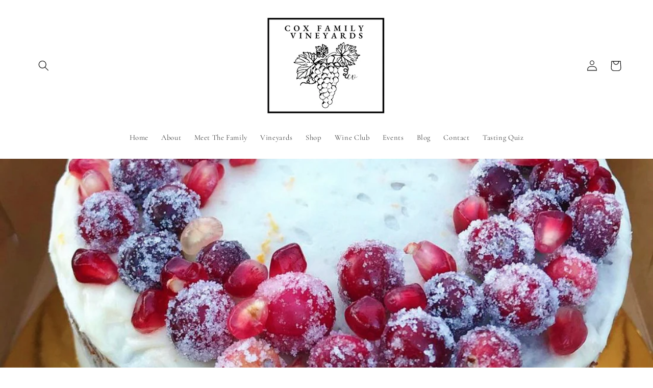

--- FILE ---
content_type: text/html; charset=utf-8
request_url: https://coxfamilyvineyards.com/blogs/news/holiday-spice-cake-a-delicious-alternative-to-the-classic-pie
body_size: 30610
content:
<!doctype html>
<html class="no-js" lang="en">
  <head>
    <meta charset="utf-8">
    <meta http-equiv="X-UA-Compatible" content="IE=edge">
    <meta name="viewport" content="width=device-width,initial-scale=1">
    <meta name="theme-color" content="">
    <link rel="canonical" href="https://coxfamilyvineyards.com/blogs/news/holiday-spice-cake-a-delicious-alternative-to-the-classic-pie">
    <link rel="preconnect" href="https://cdn.shopify.com" crossorigin><link rel="preconnect" href="https://fonts.shopifycdn.com" crossorigin><title>
      The Cake You Need To Make This Holiday Season
 &ndash; Cox Family Vineyards</title>

    
      <meta name="description" content="An impressive holiday cake recipe shared from our friend and wine club member Yasi + a Q &amp;amp; A with the baker herself I met Yasi at a Friendsgiving in Los Angeles a few years ago and was immediately impressed by her contribution. While I brought one of my charcuterie boards, she chose dessert - a category I wish I wa">
    

    

<meta property="og:site_name" content="Cox Family Vineyards">
<meta property="og:url" content="https://coxfamilyvineyards.com/blogs/news/holiday-spice-cake-a-delicious-alternative-to-the-classic-pie">
<meta property="og:title" content="The Cake You Need To Make This Holiday Season">
<meta property="og:type" content="article">
<meta property="og:description" content="An impressive holiday cake recipe shared from our friend and wine club member Yasi + a Q &amp;amp; A with the baker herself I met Yasi at a Friendsgiving in Los Angeles a few years ago and was immediately impressed by her contribution. While I brought one of my charcuterie boards, she chose dessert - a category I wish I wa"><meta property="og:image" content="http://coxfamilyvineyards.com/cdn/shop/articles/Geeks_who_drink_6_1d15d399-3e76-4faf-81ff-3ee3792c3abe.png?v=1606235138">
  <meta property="og:image:secure_url" content="https://coxfamilyvineyards.com/cdn/shop/articles/Geeks_who_drink_6_1d15d399-3e76-4faf-81ff-3ee3792c3abe.png?v=1606235138">
  <meta property="og:image:width" content="1920">
  <meta property="og:image:height" content="1080"><meta name="twitter:card" content="summary_large_image">
<meta name="twitter:title" content="The Cake You Need To Make This Holiday Season">
<meta name="twitter:description" content="An impressive holiday cake recipe shared from our friend and wine club member Yasi + a Q &amp;amp; A with the baker herself I met Yasi at a Friendsgiving in Los Angeles a few years ago and was immediately impressed by her contribution. While I brought one of my charcuterie boards, she chose dessert - a category I wish I wa">


    <script src="//coxfamilyvineyards.com/cdn/shop/t/4/assets/global.js?v=24850326154503943211650670339" defer="defer"></script>
    <script>window.performance && window.performance.mark && window.performance.mark('shopify.content_for_header.start');</script><meta id="shopify-digital-wallet" name="shopify-digital-wallet" content="/6465421379/digital_wallets/dialog">
<meta name="shopify-checkout-api-token" content="1599e2ef8dbea47f499b142df5410b76">
<meta id="in-context-paypal-metadata" data-shop-id="6465421379" data-venmo-supported="false" data-environment="production" data-locale="en_US" data-paypal-v4="true" data-currency="USD">
<link rel="alternate" type="application/atom+xml" title="Feed" href="/blogs/news.atom" />
<script async="async" src="/checkouts/internal/preloads.js?locale=en-US"></script>
<link rel="preconnect" href="https://shop.app" crossorigin="anonymous">
<script async="async" src="https://shop.app/checkouts/internal/preloads.js?locale=en-US&shop_id=6465421379" crossorigin="anonymous"></script>
<script id="apple-pay-shop-capabilities" type="application/json">{"shopId":6465421379,"countryCode":"US","currencyCode":"USD","merchantCapabilities":["supports3DS"],"merchantId":"gid:\/\/shopify\/Shop\/6465421379","merchantName":"Cox Family Vineyards","requiredBillingContactFields":["postalAddress","email","phone"],"requiredShippingContactFields":["postalAddress","email","phone"],"shippingType":"shipping","supportedNetworks":["visa","masterCard","amex","discover","elo","jcb"],"total":{"type":"pending","label":"Cox Family Vineyards","amount":"1.00"},"shopifyPaymentsEnabled":true,"supportsSubscriptions":true}</script>
<script id="shopify-features" type="application/json">{"accessToken":"1599e2ef8dbea47f499b142df5410b76","betas":["rich-media-storefront-analytics"],"domain":"coxfamilyvineyards.com","predictiveSearch":true,"shopId":6465421379,"locale":"en"}</script>
<script>var Shopify = Shopify || {};
Shopify.shop = "cox-family-vineyards-2.myshopify.com";
Shopify.locale = "en";
Shopify.currency = {"active":"USD","rate":"1.0"};
Shopify.country = "US";
Shopify.theme = {"name":"Studio","id":129605861566,"schema_name":"Studio","schema_version":"2.0.0","theme_store_id":1431,"role":"main"};
Shopify.theme.handle = "null";
Shopify.theme.style = {"id":null,"handle":null};
Shopify.cdnHost = "coxfamilyvineyards.com/cdn";
Shopify.routes = Shopify.routes || {};
Shopify.routes.root = "/";</script>
<script type="module">!function(o){(o.Shopify=o.Shopify||{}).modules=!0}(window);</script>
<script>!function(o){function n(){var o=[];function n(){o.push(Array.prototype.slice.apply(arguments))}return n.q=o,n}var t=o.Shopify=o.Shopify||{};t.loadFeatures=n(),t.autoloadFeatures=n()}(window);</script>
<script>
  window.ShopifyPay = window.ShopifyPay || {};
  window.ShopifyPay.apiHost = "shop.app\/pay";
  window.ShopifyPay.redirectState = null;
</script>
<script id="shop-js-analytics" type="application/json">{"pageType":"article"}</script>
<script defer="defer" async type="module" src="//coxfamilyvineyards.com/cdn/shopifycloud/shop-js/modules/v2/client.init-shop-cart-sync_C5BV16lS.en.esm.js"></script>
<script defer="defer" async type="module" src="//coxfamilyvineyards.com/cdn/shopifycloud/shop-js/modules/v2/chunk.common_CygWptCX.esm.js"></script>
<script type="module">
  await import("//coxfamilyvineyards.com/cdn/shopifycloud/shop-js/modules/v2/client.init-shop-cart-sync_C5BV16lS.en.esm.js");
await import("//coxfamilyvineyards.com/cdn/shopifycloud/shop-js/modules/v2/chunk.common_CygWptCX.esm.js");

  window.Shopify.SignInWithShop?.initShopCartSync?.({"fedCMEnabled":true,"windoidEnabled":true});

</script>
<script>
  window.Shopify = window.Shopify || {};
  if (!window.Shopify.featureAssets) window.Shopify.featureAssets = {};
  window.Shopify.featureAssets['shop-js'] = {"shop-cart-sync":["modules/v2/client.shop-cart-sync_ZFArdW7E.en.esm.js","modules/v2/chunk.common_CygWptCX.esm.js"],"init-fed-cm":["modules/v2/client.init-fed-cm_CmiC4vf6.en.esm.js","modules/v2/chunk.common_CygWptCX.esm.js"],"shop-button":["modules/v2/client.shop-button_tlx5R9nI.en.esm.js","modules/v2/chunk.common_CygWptCX.esm.js"],"shop-cash-offers":["modules/v2/client.shop-cash-offers_DOA2yAJr.en.esm.js","modules/v2/chunk.common_CygWptCX.esm.js","modules/v2/chunk.modal_D71HUcav.esm.js"],"init-windoid":["modules/v2/client.init-windoid_sURxWdc1.en.esm.js","modules/v2/chunk.common_CygWptCX.esm.js"],"shop-toast-manager":["modules/v2/client.shop-toast-manager_ClPi3nE9.en.esm.js","modules/v2/chunk.common_CygWptCX.esm.js"],"init-shop-email-lookup-coordinator":["modules/v2/client.init-shop-email-lookup-coordinator_B8hsDcYM.en.esm.js","modules/v2/chunk.common_CygWptCX.esm.js"],"init-shop-cart-sync":["modules/v2/client.init-shop-cart-sync_C5BV16lS.en.esm.js","modules/v2/chunk.common_CygWptCX.esm.js"],"avatar":["modules/v2/client.avatar_BTnouDA3.en.esm.js"],"pay-button":["modules/v2/client.pay-button_FdsNuTd3.en.esm.js","modules/v2/chunk.common_CygWptCX.esm.js"],"init-customer-accounts":["modules/v2/client.init-customer-accounts_DxDtT_ad.en.esm.js","modules/v2/client.shop-login-button_C5VAVYt1.en.esm.js","modules/v2/chunk.common_CygWptCX.esm.js","modules/v2/chunk.modal_D71HUcav.esm.js"],"init-shop-for-new-customer-accounts":["modules/v2/client.init-shop-for-new-customer-accounts_ChsxoAhi.en.esm.js","modules/v2/client.shop-login-button_C5VAVYt1.en.esm.js","modules/v2/chunk.common_CygWptCX.esm.js","modules/v2/chunk.modal_D71HUcav.esm.js"],"shop-login-button":["modules/v2/client.shop-login-button_C5VAVYt1.en.esm.js","modules/v2/chunk.common_CygWptCX.esm.js","modules/v2/chunk.modal_D71HUcav.esm.js"],"init-customer-accounts-sign-up":["modules/v2/client.init-customer-accounts-sign-up_CPSyQ0Tj.en.esm.js","modules/v2/client.shop-login-button_C5VAVYt1.en.esm.js","modules/v2/chunk.common_CygWptCX.esm.js","modules/v2/chunk.modal_D71HUcav.esm.js"],"shop-follow-button":["modules/v2/client.shop-follow-button_Cva4Ekp9.en.esm.js","modules/v2/chunk.common_CygWptCX.esm.js","modules/v2/chunk.modal_D71HUcav.esm.js"],"checkout-modal":["modules/v2/client.checkout-modal_BPM8l0SH.en.esm.js","modules/v2/chunk.common_CygWptCX.esm.js","modules/v2/chunk.modal_D71HUcav.esm.js"],"lead-capture":["modules/v2/client.lead-capture_Bi8yE_yS.en.esm.js","modules/v2/chunk.common_CygWptCX.esm.js","modules/v2/chunk.modal_D71HUcav.esm.js"],"shop-login":["modules/v2/client.shop-login_D6lNrXab.en.esm.js","modules/v2/chunk.common_CygWptCX.esm.js","modules/v2/chunk.modal_D71HUcav.esm.js"],"payment-terms":["modules/v2/client.payment-terms_CZxnsJam.en.esm.js","modules/v2/chunk.common_CygWptCX.esm.js","modules/v2/chunk.modal_D71HUcav.esm.js"]};
</script>
<script>(function() {
  var isLoaded = false;
  function asyncLoad() {
    if (isLoaded) return;
    isLoaded = true;
    var urls = ["https:\/\/admin.revenuehunt.com\/embed.js?shop=cox-family-vineyards-2.myshopify.com","https:\/\/cdn.hextom.com\/js\/quickannouncementbar.js?shop=cox-family-vineyards-2.myshopify.com"];
    for (var i = 0; i < urls.length; i++) {
      var s = document.createElement('script');
      s.type = 'text/javascript';
      s.async = true;
      s.src = urls[i];
      var x = document.getElementsByTagName('script')[0];
      x.parentNode.insertBefore(s, x);
    }
  };
  if(window.attachEvent) {
    window.attachEvent('onload', asyncLoad);
  } else {
    window.addEventListener('load', asyncLoad, false);
  }
})();</script>
<script id="__st">var __st={"a":6465421379,"offset":-28800,"reqid":"36392939-8fc9-4259-b798-1e912ded9b24-1768795064","pageurl":"coxfamilyvineyards.com\/blogs\/news\/holiday-spice-cake-a-delicious-alternative-to-the-classic-pie","s":"articles-492566511806","u":"71d027448385","p":"article","rtyp":"article","rid":492566511806};</script>
<script>window.ShopifyPaypalV4VisibilityTracking = true;</script>
<script id="captcha-bootstrap">!function(){'use strict';const t='contact',e='account',n='new_comment',o=[[t,t],['blogs',n],['comments',n],[t,'customer']],c=[[e,'customer_login'],[e,'guest_login'],[e,'recover_customer_password'],[e,'create_customer']],r=t=>t.map((([t,e])=>`form[action*='/${t}']:not([data-nocaptcha='true']) input[name='form_type'][value='${e}']`)).join(','),a=t=>()=>t?[...document.querySelectorAll(t)].map((t=>t.form)):[];function s(){const t=[...o],e=r(t);return a(e)}const i='password',u='form_key',d=['recaptcha-v3-token','g-recaptcha-response','h-captcha-response',i],f=()=>{try{return window.sessionStorage}catch{return}},m='__shopify_v',_=t=>t.elements[u];function p(t,e,n=!1){try{const o=window.sessionStorage,c=JSON.parse(o.getItem(e)),{data:r}=function(t){const{data:e,action:n}=t;return t[m]||n?{data:e,action:n}:{data:t,action:n}}(c);for(const[e,n]of Object.entries(r))t.elements[e]&&(t.elements[e].value=n);n&&o.removeItem(e)}catch(o){console.error('form repopulation failed',{error:o})}}const l='form_type',E='cptcha';function T(t){t.dataset[E]=!0}const w=window,h=w.document,L='Shopify',v='ce_forms',y='captcha';let A=!1;((t,e)=>{const n=(g='f06e6c50-85a8-45c8-87d0-21a2b65856fe',I='https://cdn.shopify.com/shopifycloud/storefront-forms-hcaptcha/ce_storefront_forms_captcha_hcaptcha.v1.5.2.iife.js',D={infoText:'Protected by hCaptcha',privacyText:'Privacy',termsText:'Terms'},(t,e,n)=>{const o=w[L][v],c=o.bindForm;if(c)return c(t,g,e,D).then(n);var r;o.q.push([[t,g,e,D],n]),r=I,A||(h.body.append(Object.assign(h.createElement('script'),{id:'captcha-provider',async:!0,src:r})),A=!0)});var g,I,D;w[L]=w[L]||{},w[L][v]=w[L][v]||{},w[L][v].q=[],w[L][y]=w[L][y]||{},w[L][y].protect=function(t,e){n(t,void 0,e),T(t)},Object.freeze(w[L][y]),function(t,e,n,w,h,L){const[v,y,A,g]=function(t,e,n){const i=e?o:[],u=t?c:[],d=[...i,...u],f=r(d),m=r(i),_=r(d.filter((([t,e])=>n.includes(e))));return[a(f),a(m),a(_),s()]}(w,h,L),I=t=>{const e=t.target;return e instanceof HTMLFormElement?e:e&&e.form},D=t=>v().includes(t);t.addEventListener('submit',(t=>{const e=I(t);if(!e)return;const n=D(e)&&!e.dataset.hcaptchaBound&&!e.dataset.recaptchaBound,o=_(e),c=g().includes(e)&&(!o||!o.value);(n||c)&&t.preventDefault(),c&&!n&&(function(t){try{if(!f())return;!function(t){const e=f();if(!e)return;const n=_(t);if(!n)return;const o=n.value;o&&e.removeItem(o)}(t);const e=Array.from(Array(32),(()=>Math.random().toString(36)[2])).join('');!function(t,e){_(t)||t.append(Object.assign(document.createElement('input'),{type:'hidden',name:u})),t.elements[u].value=e}(t,e),function(t,e){const n=f();if(!n)return;const o=[...t.querySelectorAll(`input[type='${i}']`)].map((({name:t})=>t)),c=[...d,...o],r={};for(const[a,s]of new FormData(t).entries())c.includes(a)||(r[a]=s);n.setItem(e,JSON.stringify({[m]:1,action:t.action,data:r}))}(t,e)}catch(e){console.error('failed to persist form',e)}}(e),e.submit())}));const S=(t,e)=>{t&&!t.dataset[E]&&(n(t,e.some((e=>e===t))),T(t))};for(const o of['focusin','change'])t.addEventListener(o,(t=>{const e=I(t);D(e)&&S(e,y())}));const B=e.get('form_key'),M=e.get(l),P=B&&M;t.addEventListener('DOMContentLoaded',(()=>{const t=y();if(P)for(const e of t)e.elements[l].value===M&&p(e,B);[...new Set([...A(),...v().filter((t=>'true'===t.dataset.shopifyCaptcha))])].forEach((e=>S(e,t)))}))}(h,new URLSearchParams(w.location.search),n,t,e,['guest_login'])})(!0,!0)}();</script>
<script integrity="sha256-4kQ18oKyAcykRKYeNunJcIwy7WH5gtpwJnB7kiuLZ1E=" data-source-attribution="shopify.loadfeatures" defer="defer" src="//coxfamilyvineyards.com/cdn/shopifycloud/storefront/assets/storefront/load_feature-a0a9edcb.js" crossorigin="anonymous"></script>
<script crossorigin="anonymous" defer="defer" src="//coxfamilyvineyards.com/cdn/shopifycloud/storefront/assets/shopify_pay/storefront-65b4c6d7.js?v=20250812"></script>
<script data-source-attribution="shopify.dynamic_checkout.dynamic.init">var Shopify=Shopify||{};Shopify.PaymentButton=Shopify.PaymentButton||{isStorefrontPortableWallets:!0,init:function(){window.Shopify.PaymentButton.init=function(){};var t=document.createElement("script");t.src="https://coxfamilyvineyards.com/cdn/shopifycloud/portable-wallets/latest/portable-wallets.en.js",t.type="module",document.head.appendChild(t)}};
</script>
<script data-source-attribution="shopify.dynamic_checkout.buyer_consent">
  function portableWalletsHideBuyerConsent(e){var t=document.getElementById("shopify-buyer-consent"),n=document.getElementById("shopify-subscription-policy-button");t&&n&&(t.classList.add("hidden"),t.setAttribute("aria-hidden","true"),n.removeEventListener("click",e))}function portableWalletsShowBuyerConsent(e){var t=document.getElementById("shopify-buyer-consent"),n=document.getElementById("shopify-subscription-policy-button");t&&n&&(t.classList.remove("hidden"),t.removeAttribute("aria-hidden"),n.addEventListener("click",e))}window.Shopify?.PaymentButton&&(window.Shopify.PaymentButton.hideBuyerConsent=portableWalletsHideBuyerConsent,window.Shopify.PaymentButton.showBuyerConsent=portableWalletsShowBuyerConsent);
</script>
<script data-source-attribution="shopify.dynamic_checkout.cart.bootstrap">document.addEventListener("DOMContentLoaded",(function(){function t(){return document.querySelector("shopify-accelerated-checkout-cart, shopify-accelerated-checkout")}if(t())Shopify.PaymentButton.init();else{new MutationObserver((function(e,n){t()&&(Shopify.PaymentButton.init(),n.disconnect())})).observe(document.body,{childList:!0,subtree:!0})}}));
</script>
<link id="shopify-accelerated-checkout-styles" rel="stylesheet" media="screen" href="https://coxfamilyvineyards.com/cdn/shopifycloud/portable-wallets/latest/accelerated-checkout-backwards-compat.css" crossorigin="anonymous">
<style id="shopify-accelerated-checkout-cart">
        #shopify-buyer-consent {
  margin-top: 1em;
  display: inline-block;
  width: 100%;
}

#shopify-buyer-consent.hidden {
  display: none;
}

#shopify-subscription-policy-button {
  background: none;
  border: none;
  padding: 0;
  text-decoration: underline;
  font-size: inherit;
  cursor: pointer;
}

#shopify-subscription-policy-button::before {
  box-shadow: none;
}

      </style>
<script id="sections-script" data-sections="header,footer" defer="defer" src="//coxfamilyvineyards.com/cdn/shop/t/4/compiled_assets/scripts.js?615"></script>
<script>window.performance && window.performance.mark && window.performance.mark('shopify.content_for_header.end');</script>


    <style data-shopify>
      @font-face {
  font-family: Cormorant;
  font-weight: 400;
  font-style: normal;
  font-display: swap;
  src: url("//coxfamilyvineyards.com/cdn/fonts/cormorant/cormorant_n4.bd66e8e0031690b46374315bd1c15a17a8dcd450.woff2") format("woff2"),
       url("//coxfamilyvineyards.com/cdn/fonts/cormorant/cormorant_n4.e5604516683cb4cc166c001f2ff5f387255e3b45.woff") format("woff");
}

      @font-face {
  font-family: Cormorant;
  font-weight: 700;
  font-style: normal;
  font-display: swap;
  src: url("//coxfamilyvineyards.com/cdn/fonts/cormorant/cormorant_n7.c51184f59f7d2caf4999bcef8df2fc4fc4444aec.woff2") format("woff2"),
       url("//coxfamilyvineyards.com/cdn/fonts/cormorant/cormorant_n7.c9ca63ec9e4d37ba28b9518c6b06672c0f43cd49.woff") format("woff");
}

      @font-face {
  font-family: Cormorant;
  font-weight: 400;
  font-style: italic;
  font-display: swap;
  src: url("//coxfamilyvineyards.com/cdn/fonts/cormorant/cormorant_i4.0b95f138bb9694e184a2ebaf079dd59cf448e2d3.woff2") format("woff2"),
       url("//coxfamilyvineyards.com/cdn/fonts/cormorant/cormorant_i4.75684eb0a368d69688996f5f8e72c62747e6c249.woff") format("woff");
}

      @font-face {
  font-family: Cormorant;
  font-weight: 700;
  font-style: italic;
  font-display: swap;
  src: url("//coxfamilyvineyards.com/cdn/fonts/cormorant/cormorant_i7.fa6e55789218717259c80e332e32b03d0c0e36e1.woff2") format("woff2"),
       url("//coxfamilyvineyards.com/cdn/fonts/cormorant/cormorant_i7.b5766b6262212587af58cec3328f4ffbc7c29531.woff") format("woff");
}

      @font-face {
  font-family: Cormorant;
  font-weight: 400;
  font-style: normal;
  font-display: swap;
  src: url("//coxfamilyvineyards.com/cdn/fonts/cormorant/cormorant_n4.bd66e8e0031690b46374315bd1c15a17a8dcd450.woff2") format("woff2"),
       url("//coxfamilyvineyards.com/cdn/fonts/cormorant/cormorant_n4.e5604516683cb4cc166c001f2ff5f387255e3b45.woff") format("woff");
}


      :root {
        --font-body-family: Cormorant, serif;
        --font-body-style: normal;
        --font-body-weight: 400;
        --font-body-weight-bold: 700;

        --font-heading-family: Cormorant, serif;
        --font-heading-style: normal;
        --font-heading-weight: 400;

        --font-body-scale: 1.05;
        --font-heading-scale: 1.0;

        --color-base-text: 0, 0, 0;
        --color-shadow: 0, 0, 0;
        --color-base-background-1: 255, 255, 255;
        --color-base-background-2: 255, 255, 255;
        --color-base-solid-button-labels: 6, 5, 3;
        --color-base-outline-button-labels: 5, 44, 70;
        --color-base-accent-1: 234, 227, 217;
        --color-base-accent-2: 177, 158, 149;
        --payment-terms-background-color: #ffffff;

        --gradient-base-background-1: #ffffff;
        --gradient-base-background-2: #ffffff;
        --gradient-base-accent-1: #eae3d9;
        --gradient-base-accent-2: #b19e95;

        --media-padding: px;
        --media-border-opacity: 0.05;
        --media-border-width: 0px;
        --media-radius: 0px;
        --media-shadow-opacity: 0.0;
        --media-shadow-horizontal-offset: 0px;
        --media-shadow-vertical-offset: 0px;
        --media-shadow-blur-radius: 0px;

        --page-width: 120rem;
        --page-width-margin: 0rem;

        --card-image-padding: 0.0rem;
        --card-corner-radius: 0.0rem;
        --card-text-alignment: center;
        --card-border-width: 0.0rem;
        --card-border-opacity: 0.0;
        --card-shadow-opacity: 0.1;
        --card-shadow-horizontal-offset: 0.0rem;
        --card-shadow-vertical-offset: 0.0rem;
        --card-shadow-blur-radius: 0.0rem;

        --badge-corner-radius: 4.0rem;

        --popup-border-width: 0px;
        --popup-border-opacity: 0.1;
        --popup-corner-radius: 0px;
        --popup-shadow-opacity: 0.1;
        --popup-shadow-horizontal-offset: 6px;
        --popup-shadow-vertical-offset: 6px;
        --popup-shadow-blur-radius: 25px;

        --drawer-border-width: 1px;
        --drawer-border-opacity: 0.1;
        --drawer-shadow-opacity: 0.0;
        --drawer-shadow-horizontal-offset: 0px;
        --drawer-shadow-vertical-offset: 0px;
        --drawer-shadow-blur-radius: 0px;

        --spacing-sections-desktop: 0px;
        --spacing-sections-mobile: 0px;

        --grid-desktop-vertical-spacing: 40px;
        --grid-desktop-horizontal-spacing: 40px;
        --grid-mobile-vertical-spacing: 20px;
        --grid-mobile-horizontal-spacing: 20px;

        --text-boxes-border-opacity: 0.0;
        --text-boxes-border-width: 0px;
        --text-boxes-radius: 0px;
        --text-boxes-shadow-opacity: 0.0;
        --text-boxes-shadow-horizontal-offset: 0px;
        --text-boxes-shadow-vertical-offset: 0px;
        --text-boxes-shadow-blur-radius: 0px;

        --buttons-radius: 40px;
        --buttons-radius-outset: 41px;
        --buttons-border-width: 1px;
        --buttons-border-opacity: 1.0;
        --buttons-shadow-opacity: 0.1;
        --buttons-shadow-horizontal-offset: 2px;
        --buttons-shadow-vertical-offset: 2px;
        --buttons-shadow-blur-radius: 5px;
        --buttons-border-offset: 0.3px;

        --inputs-radius: 2px;
        --inputs-border-width: 1px;
        --inputs-border-opacity: 0.15;
        --inputs-shadow-opacity: 0.05;
        --inputs-shadow-horizontal-offset: 2px;
        --inputs-margin-offset: 2px;
        --inputs-shadow-vertical-offset: 2px;
        --inputs-shadow-blur-radius: 5px;
        --inputs-radius-outset: 3px;

        --variant-pills-radius: 40px;
        --variant-pills-border-width: 1px;
        --variant-pills-border-opacity: 0.55;
        --variant-pills-shadow-opacity: 0.0;
        --variant-pills-shadow-horizontal-offset: 0px;
        --variant-pills-shadow-vertical-offset: 0px;
        --variant-pills-shadow-blur-radius: 0px;
      }

      *,
      *::before,
      *::after {
        box-sizing: inherit;
      }

      html {
        box-sizing: border-box;
        font-size: calc(var(--font-body-scale) * 62.5%);
        height: 100%;
      }

      body {
        display: grid;
        grid-template-rows: auto auto 1fr auto;
        grid-template-columns: 100%;
        min-height: 100%;
        margin: 0;
        font-size: 1.5rem;
        letter-spacing: 0.06rem;
        line-height: calc(1 + 0.8 / var(--font-body-scale));
        font-family: var(--font-body-family);
        font-style: var(--font-body-style);
        font-weight: var(--font-body-weight);
      }

      @media screen and (min-width: 750px) {
        body {
          font-size: 1.6rem;
        }
      }
    </style>

    <link href="//coxfamilyvineyards.com/cdn/shop/t/4/assets/base.css?v=33648442733440060821650670354" rel="stylesheet" type="text/css" media="all" />
<link rel="preload" as="font" href="//coxfamilyvineyards.com/cdn/fonts/cormorant/cormorant_n4.bd66e8e0031690b46374315bd1c15a17a8dcd450.woff2" type="font/woff2" crossorigin><link rel="preload" as="font" href="//coxfamilyvineyards.com/cdn/fonts/cormorant/cormorant_n4.bd66e8e0031690b46374315bd1c15a17a8dcd450.woff2" type="font/woff2" crossorigin><link rel="stylesheet" href="//coxfamilyvineyards.com/cdn/shop/t/4/assets/component-predictive-search.css?v=165644661289088488651650670332" media="print" onload="this.media='all'"><script>document.documentElement.className = document.documentElement.className.replace('no-js', 'js');
    if (Shopify.designMode) {
      document.documentElement.classList.add('shopify-design-mode');
    }
    </script>
  <script src="https://cdn.shopify.com/extensions/019b97b0-6350-7631-8123-95494b086580/socialwidget-instafeed-78/assets/social-widget.min.js" type="text/javascript" defer="defer"></script>
<link href="https://monorail-edge.shopifysvc.com" rel="dns-prefetch">
<script>(function(){if ("sendBeacon" in navigator && "performance" in window) {try {var session_token_from_headers = performance.getEntriesByType('navigation')[0].serverTiming.find(x => x.name == '_s').description;} catch {var session_token_from_headers = undefined;}var session_cookie_matches = document.cookie.match(/_shopify_s=([^;]*)/);var session_token_from_cookie = session_cookie_matches && session_cookie_matches.length === 2 ? session_cookie_matches[1] : "";var session_token = session_token_from_headers || session_token_from_cookie || "";function handle_abandonment_event(e) {var entries = performance.getEntries().filter(function(entry) {return /monorail-edge.shopifysvc.com/.test(entry.name);});if (!window.abandonment_tracked && entries.length === 0) {window.abandonment_tracked = true;var currentMs = Date.now();var navigation_start = performance.timing.navigationStart;var payload = {shop_id: 6465421379,url: window.location.href,navigation_start,duration: currentMs - navigation_start,session_token,page_type: "article"};window.navigator.sendBeacon("https://monorail-edge.shopifysvc.com/v1/produce", JSON.stringify({schema_id: "online_store_buyer_site_abandonment/1.1",payload: payload,metadata: {event_created_at_ms: currentMs,event_sent_at_ms: currentMs}}));}}window.addEventListener('pagehide', handle_abandonment_event);}}());</script>
<script id="web-pixels-manager-setup">(function e(e,d,r,n,o){if(void 0===o&&(o={}),!Boolean(null===(a=null===(i=window.Shopify)||void 0===i?void 0:i.analytics)||void 0===a?void 0:a.replayQueue)){var i,a;window.Shopify=window.Shopify||{};var t=window.Shopify;t.analytics=t.analytics||{};var s=t.analytics;s.replayQueue=[],s.publish=function(e,d,r){return s.replayQueue.push([e,d,r]),!0};try{self.performance.mark("wpm:start")}catch(e){}var l=function(){var e={modern:/Edge?\/(1{2}[4-9]|1[2-9]\d|[2-9]\d{2}|\d{4,})\.\d+(\.\d+|)|Firefox\/(1{2}[4-9]|1[2-9]\d|[2-9]\d{2}|\d{4,})\.\d+(\.\d+|)|Chrom(ium|e)\/(9{2}|\d{3,})\.\d+(\.\d+|)|(Maci|X1{2}).+ Version\/(15\.\d+|(1[6-9]|[2-9]\d|\d{3,})\.\d+)([,.]\d+|)( \(\w+\)|)( Mobile\/\w+|) Safari\/|Chrome.+OPR\/(9{2}|\d{3,})\.\d+\.\d+|(CPU[ +]OS|iPhone[ +]OS|CPU[ +]iPhone|CPU IPhone OS|CPU iPad OS)[ +]+(15[._]\d+|(1[6-9]|[2-9]\d|\d{3,})[._]\d+)([._]\d+|)|Android:?[ /-](13[3-9]|1[4-9]\d|[2-9]\d{2}|\d{4,})(\.\d+|)(\.\d+|)|Android.+Firefox\/(13[5-9]|1[4-9]\d|[2-9]\d{2}|\d{4,})\.\d+(\.\d+|)|Android.+Chrom(ium|e)\/(13[3-9]|1[4-9]\d|[2-9]\d{2}|\d{4,})\.\d+(\.\d+|)|SamsungBrowser\/([2-9]\d|\d{3,})\.\d+/,legacy:/Edge?\/(1[6-9]|[2-9]\d|\d{3,})\.\d+(\.\d+|)|Firefox\/(5[4-9]|[6-9]\d|\d{3,})\.\d+(\.\d+|)|Chrom(ium|e)\/(5[1-9]|[6-9]\d|\d{3,})\.\d+(\.\d+|)([\d.]+$|.*Safari\/(?![\d.]+ Edge\/[\d.]+$))|(Maci|X1{2}).+ Version\/(10\.\d+|(1[1-9]|[2-9]\d|\d{3,})\.\d+)([,.]\d+|)( \(\w+\)|)( Mobile\/\w+|) Safari\/|Chrome.+OPR\/(3[89]|[4-9]\d|\d{3,})\.\d+\.\d+|(CPU[ +]OS|iPhone[ +]OS|CPU[ +]iPhone|CPU IPhone OS|CPU iPad OS)[ +]+(10[._]\d+|(1[1-9]|[2-9]\d|\d{3,})[._]\d+)([._]\d+|)|Android:?[ /-](13[3-9]|1[4-9]\d|[2-9]\d{2}|\d{4,})(\.\d+|)(\.\d+|)|Mobile Safari.+OPR\/([89]\d|\d{3,})\.\d+\.\d+|Android.+Firefox\/(13[5-9]|1[4-9]\d|[2-9]\d{2}|\d{4,})\.\d+(\.\d+|)|Android.+Chrom(ium|e)\/(13[3-9]|1[4-9]\d|[2-9]\d{2}|\d{4,})\.\d+(\.\d+|)|Android.+(UC? ?Browser|UCWEB|U3)[ /]?(15\.([5-9]|\d{2,})|(1[6-9]|[2-9]\d|\d{3,})\.\d+)\.\d+|SamsungBrowser\/(5\.\d+|([6-9]|\d{2,})\.\d+)|Android.+MQ{2}Browser\/(14(\.(9|\d{2,})|)|(1[5-9]|[2-9]\d|\d{3,})(\.\d+|))(\.\d+|)|K[Aa][Ii]OS\/(3\.\d+|([4-9]|\d{2,})\.\d+)(\.\d+|)/},d=e.modern,r=e.legacy,n=navigator.userAgent;return n.match(d)?"modern":n.match(r)?"legacy":"unknown"}(),u="modern"===l?"modern":"legacy",c=(null!=n?n:{modern:"",legacy:""})[u],f=function(e){return[e.baseUrl,"/wpm","/b",e.hashVersion,"modern"===e.buildTarget?"m":"l",".js"].join("")}({baseUrl:d,hashVersion:r,buildTarget:u}),m=function(e){var d=e.version,r=e.bundleTarget,n=e.surface,o=e.pageUrl,i=e.monorailEndpoint;return{emit:function(e){var a=e.status,t=e.errorMsg,s=(new Date).getTime(),l=JSON.stringify({metadata:{event_sent_at_ms:s},events:[{schema_id:"web_pixels_manager_load/3.1",payload:{version:d,bundle_target:r,page_url:o,status:a,surface:n,error_msg:t},metadata:{event_created_at_ms:s}}]});if(!i)return console&&console.warn&&console.warn("[Web Pixels Manager] No Monorail endpoint provided, skipping logging."),!1;try{return self.navigator.sendBeacon.bind(self.navigator)(i,l)}catch(e){}var u=new XMLHttpRequest;try{return u.open("POST",i,!0),u.setRequestHeader("Content-Type","text/plain"),u.send(l),!0}catch(e){return console&&console.warn&&console.warn("[Web Pixels Manager] Got an unhandled error while logging to Monorail."),!1}}}}({version:r,bundleTarget:l,surface:e.surface,pageUrl:self.location.href,monorailEndpoint:e.monorailEndpoint});try{o.browserTarget=l,function(e){var d=e.src,r=e.async,n=void 0===r||r,o=e.onload,i=e.onerror,a=e.sri,t=e.scriptDataAttributes,s=void 0===t?{}:t,l=document.createElement("script"),u=document.querySelector("head"),c=document.querySelector("body");if(l.async=n,l.src=d,a&&(l.integrity=a,l.crossOrigin="anonymous"),s)for(var f in s)if(Object.prototype.hasOwnProperty.call(s,f))try{l.dataset[f]=s[f]}catch(e){}if(o&&l.addEventListener("load",o),i&&l.addEventListener("error",i),u)u.appendChild(l);else{if(!c)throw new Error("Did not find a head or body element to append the script");c.appendChild(l)}}({src:f,async:!0,onload:function(){if(!function(){var e,d;return Boolean(null===(d=null===(e=window.Shopify)||void 0===e?void 0:e.analytics)||void 0===d?void 0:d.initialized)}()){var d=window.webPixelsManager.init(e)||void 0;if(d){var r=window.Shopify.analytics;r.replayQueue.forEach((function(e){var r=e[0],n=e[1],o=e[2];d.publishCustomEvent(r,n,o)})),r.replayQueue=[],r.publish=d.publishCustomEvent,r.visitor=d.visitor,r.initialized=!0}}},onerror:function(){return m.emit({status:"failed",errorMsg:"".concat(f," has failed to load")})},sri:function(e){var d=/^sha384-[A-Za-z0-9+/=]+$/;return"string"==typeof e&&d.test(e)}(c)?c:"",scriptDataAttributes:o}),m.emit({status:"loading"})}catch(e){m.emit({status:"failed",errorMsg:(null==e?void 0:e.message)||"Unknown error"})}}})({shopId: 6465421379,storefrontBaseUrl: "https://coxfamilyvineyards.com",extensionsBaseUrl: "https://extensions.shopifycdn.com/cdn/shopifycloud/web-pixels-manager",monorailEndpoint: "https://monorail-edge.shopifysvc.com/unstable/produce_batch",surface: "storefront-renderer",enabledBetaFlags: ["2dca8a86"],webPixelsConfigList: [{"id":"shopify-app-pixel","configuration":"{}","eventPayloadVersion":"v1","runtimeContext":"STRICT","scriptVersion":"0450","apiClientId":"shopify-pixel","type":"APP","privacyPurposes":["ANALYTICS","MARKETING"]},{"id":"shopify-custom-pixel","eventPayloadVersion":"v1","runtimeContext":"LAX","scriptVersion":"0450","apiClientId":"shopify-pixel","type":"CUSTOM","privacyPurposes":["ANALYTICS","MARKETING"]}],isMerchantRequest: false,initData: {"shop":{"name":"Cox Family Vineyards","paymentSettings":{"currencyCode":"USD"},"myshopifyDomain":"cox-family-vineyards-2.myshopify.com","countryCode":"US","storefrontUrl":"https:\/\/coxfamilyvineyards.com"},"customer":null,"cart":null,"checkout":null,"productVariants":[],"purchasingCompany":null},},"https://coxfamilyvineyards.com/cdn","fcfee988w5aeb613cpc8e4bc33m6693e112",{"modern":"","legacy":""},{"shopId":"6465421379","storefrontBaseUrl":"https:\/\/coxfamilyvineyards.com","extensionBaseUrl":"https:\/\/extensions.shopifycdn.com\/cdn\/shopifycloud\/web-pixels-manager","surface":"storefront-renderer","enabledBetaFlags":"[\"2dca8a86\"]","isMerchantRequest":"false","hashVersion":"fcfee988w5aeb613cpc8e4bc33m6693e112","publish":"custom","events":"[[\"page_viewed\",{}]]"});</script><script>
  window.ShopifyAnalytics = window.ShopifyAnalytics || {};
  window.ShopifyAnalytics.meta = window.ShopifyAnalytics.meta || {};
  window.ShopifyAnalytics.meta.currency = 'USD';
  var meta = {"page":{"pageType":"article","resourceType":"article","resourceId":492566511806,"requestId":"36392939-8fc9-4259-b798-1e912ded9b24-1768795064"}};
  for (var attr in meta) {
    window.ShopifyAnalytics.meta[attr] = meta[attr];
  }
</script>
<script class="analytics">
  (function () {
    var customDocumentWrite = function(content) {
      var jquery = null;

      if (window.jQuery) {
        jquery = window.jQuery;
      } else if (window.Checkout && window.Checkout.$) {
        jquery = window.Checkout.$;
      }

      if (jquery) {
        jquery('body').append(content);
      }
    };

    var hasLoggedConversion = function(token) {
      if (token) {
        return document.cookie.indexOf('loggedConversion=' + token) !== -1;
      }
      return false;
    }

    var setCookieIfConversion = function(token) {
      if (token) {
        var twoMonthsFromNow = new Date(Date.now());
        twoMonthsFromNow.setMonth(twoMonthsFromNow.getMonth() + 2);

        document.cookie = 'loggedConversion=' + token + '; expires=' + twoMonthsFromNow;
      }
    }

    var trekkie = window.ShopifyAnalytics.lib = window.trekkie = window.trekkie || [];
    if (trekkie.integrations) {
      return;
    }
    trekkie.methods = [
      'identify',
      'page',
      'ready',
      'track',
      'trackForm',
      'trackLink'
    ];
    trekkie.factory = function(method) {
      return function() {
        var args = Array.prototype.slice.call(arguments);
        args.unshift(method);
        trekkie.push(args);
        return trekkie;
      };
    };
    for (var i = 0; i < trekkie.methods.length; i++) {
      var key = trekkie.methods[i];
      trekkie[key] = trekkie.factory(key);
    }
    trekkie.load = function(config) {
      trekkie.config = config || {};
      trekkie.config.initialDocumentCookie = document.cookie;
      var first = document.getElementsByTagName('script')[0];
      var script = document.createElement('script');
      script.type = 'text/javascript';
      script.onerror = function(e) {
        var scriptFallback = document.createElement('script');
        scriptFallback.type = 'text/javascript';
        scriptFallback.onerror = function(error) {
                var Monorail = {
      produce: function produce(monorailDomain, schemaId, payload) {
        var currentMs = new Date().getTime();
        var event = {
          schema_id: schemaId,
          payload: payload,
          metadata: {
            event_created_at_ms: currentMs,
            event_sent_at_ms: currentMs
          }
        };
        return Monorail.sendRequest("https://" + monorailDomain + "/v1/produce", JSON.stringify(event));
      },
      sendRequest: function sendRequest(endpointUrl, payload) {
        // Try the sendBeacon API
        if (window && window.navigator && typeof window.navigator.sendBeacon === 'function' && typeof window.Blob === 'function' && !Monorail.isIos12()) {
          var blobData = new window.Blob([payload], {
            type: 'text/plain'
          });

          if (window.navigator.sendBeacon(endpointUrl, blobData)) {
            return true;
          } // sendBeacon was not successful

        } // XHR beacon

        var xhr = new XMLHttpRequest();

        try {
          xhr.open('POST', endpointUrl);
          xhr.setRequestHeader('Content-Type', 'text/plain');
          xhr.send(payload);
        } catch (e) {
          console.log(e);
        }

        return false;
      },
      isIos12: function isIos12() {
        return window.navigator.userAgent.lastIndexOf('iPhone; CPU iPhone OS 12_') !== -1 || window.navigator.userAgent.lastIndexOf('iPad; CPU OS 12_') !== -1;
      }
    };
    Monorail.produce('monorail-edge.shopifysvc.com',
      'trekkie_storefront_load_errors/1.1',
      {shop_id: 6465421379,
      theme_id: 129605861566,
      app_name: "storefront",
      context_url: window.location.href,
      source_url: "//coxfamilyvineyards.com/cdn/s/trekkie.storefront.cd680fe47e6c39ca5d5df5f0a32d569bc48c0f27.min.js"});

        };
        scriptFallback.async = true;
        scriptFallback.src = '//coxfamilyvineyards.com/cdn/s/trekkie.storefront.cd680fe47e6c39ca5d5df5f0a32d569bc48c0f27.min.js';
        first.parentNode.insertBefore(scriptFallback, first);
      };
      script.async = true;
      script.src = '//coxfamilyvineyards.com/cdn/s/trekkie.storefront.cd680fe47e6c39ca5d5df5f0a32d569bc48c0f27.min.js';
      first.parentNode.insertBefore(script, first);
    };
    trekkie.load(
      {"Trekkie":{"appName":"storefront","development":false,"defaultAttributes":{"shopId":6465421379,"isMerchantRequest":null,"themeId":129605861566,"themeCityHash":"15313543366652909858","contentLanguage":"en","currency":"USD","eventMetadataId":"52bcabff-4ba2-40c3-92b7-9ad3bf2987cf"},"isServerSideCookieWritingEnabled":true,"monorailRegion":"shop_domain","enabledBetaFlags":["65f19447"]},"Session Attribution":{},"S2S":{"facebookCapiEnabled":false,"source":"trekkie-storefront-renderer","apiClientId":580111}}
    );

    var loaded = false;
    trekkie.ready(function() {
      if (loaded) return;
      loaded = true;

      window.ShopifyAnalytics.lib = window.trekkie;

      var originalDocumentWrite = document.write;
      document.write = customDocumentWrite;
      try { window.ShopifyAnalytics.merchantGoogleAnalytics.call(this); } catch(error) {};
      document.write = originalDocumentWrite;

      window.ShopifyAnalytics.lib.page(null,{"pageType":"article","resourceType":"article","resourceId":492566511806,"requestId":"36392939-8fc9-4259-b798-1e912ded9b24-1768795064","shopifyEmitted":true});

      var match = window.location.pathname.match(/checkouts\/(.+)\/(thank_you|post_purchase)/)
      var token = match? match[1]: undefined;
      if (!hasLoggedConversion(token)) {
        setCookieIfConversion(token);
        
      }
    });


        var eventsListenerScript = document.createElement('script');
        eventsListenerScript.async = true;
        eventsListenerScript.src = "//coxfamilyvineyards.com/cdn/shopifycloud/storefront/assets/shop_events_listener-3da45d37.js";
        document.getElementsByTagName('head')[0].appendChild(eventsListenerScript);

})();</script>
<script
  defer
  src="https://coxfamilyvineyards.com/cdn/shopifycloud/perf-kit/shopify-perf-kit-3.0.4.min.js"
  data-application="storefront-renderer"
  data-shop-id="6465421379"
  data-render-region="gcp-us-central1"
  data-page-type="article"
  data-theme-instance-id="129605861566"
  data-theme-name="Studio"
  data-theme-version="2.0.0"
  data-monorail-region="shop_domain"
  data-resource-timing-sampling-rate="10"
  data-shs="true"
  data-shs-beacon="true"
  data-shs-export-with-fetch="true"
  data-shs-logs-sample-rate="1"
  data-shs-beacon-endpoint="https://coxfamilyvineyards.com/api/collect"
></script>
</head>

  <body class="gradient">
    <a class="skip-to-content-link button visually-hidden" href="#MainContent">
      Skip to content
    </a>

    <div id="shopify-section-announcement-bar" class="shopify-section"><div class="announcement-bar color-background-2 gradient" role="region" aria-label="Announcement" ></div>
</div>
    <div id="shopify-section-header" class="shopify-section section-header"><link rel="stylesheet" href="//coxfamilyvineyards.com/cdn/shop/t/4/assets/component-list-menu.css?v=151968516119678728991650670342" media="print" onload="this.media='all'">
<link rel="stylesheet" href="//coxfamilyvineyards.com/cdn/shop/t/4/assets/component-search.css?v=96455689198851321781650670326" media="print" onload="this.media='all'">
<link rel="stylesheet" href="//coxfamilyvineyards.com/cdn/shop/t/4/assets/component-menu-drawer.css?v=182311192829367774911650670330" media="print" onload="this.media='all'">
<link rel="stylesheet" href="//coxfamilyvineyards.com/cdn/shop/t/4/assets/component-cart-notification.css?v=119852831333870967341650670324" media="print" onload="this.media='all'">
<link rel="stylesheet" href="//coxfamilyvineyards.com/cdn/shop/t/4/assets/component-cart-items.css?v=23917223812499722491650670355" media="print" onload="this.media='all'"><link rel="stylesheet" href="//coxfamilyvineyards.com/cdn/shop/t/4/assets/component-price.css?v=112673864592427438181650670329" media="print" onload="this.media='all'">
  <link rel="stylesheet" href="//coxfamilyvineyards.com/cdn/shop/t/4/assets/component-loading-overlay.css?v=167310470843593579841650670358" media="print" onload="this.media='all'"><noscript><link href="//coxfamilyvineyards.com/cdn/shop/t/4/assets/component-list-menu.css?v=151968516119678728991650670342" rel="stylesheet" type="text/css" media="all" /></noscript>
<noscript><link href="//coxfamilyvineyards.com/cdn/shop/t/4/assets/component-search.css?v=96455689198851321781650670326" rel="stylesheet" type="text/css" media="all" /></noscript>
<noscript><link href="//coxfamilyvineyards.com/cdn/shop/t/4/assets/component-menu-drawer.css?v=182311192829367774911650670330" rel="stylesheet" type="text/css" media="all" /></noscript>
<noscript><link href="//coxfamilyvineyards.com/cdn/shop/t/4/assets/component-cart-notification.css?v=119852831333870967341650670324" rel="stylesheet" type="text/css" media="all" /></noscript>
<noscript><link href="//coxfamilyvineyards.com/cdn/shop/t/4/assets/component-cart-items.css?v=23917223812499722491650670355" rel="stylesheet" type="text/css" media="all" /></noscript>

<style>
  header-drawer {
    justify-self: start;
    margin-left: -1.2rem;
  }

  @media screen and (min-width: 990px) {
    header-drawer {
      display: none;
    }
  }

  .menu-drawer-container {
    display: flex;
  }

  .list-menu {
    list-style: none;
    padding: 0;
    margin: 0;
  }

  .list-menu--inline {
    display: inline-flex;
    flex-wrap: wrap;
  }

  summary.list-menu__item {
    padding-right: 2.7rem;
  }

  .list-menu__item {
    display: flex;
    align-items: center;
    line-height: calc(1 + 0.3 / var(--font-body-scale));
  }

  .list-menu__item--link {
    text-decoration: none;
    padding-bottom: 1rem;
    padding-top: 1rem;
    line-height: calc(1 + 0.8 / var(--font-body-scale));
  }

  @media screen and (min-width: 750px) {
    .list-menu__item--link {
      padding-bottom: 0.5rem;
      padding-top: 0.5rem;
    }
  }
</style><style data-shopify>.section-header {
    margin-bottom: 15px;
  }

  @media screen and (min-width: 750px) {
    .section-header {
      margin-bottom: 20px;
    }
  }</style><script src="//coxfamilyvineyards.com/cdn/shop/t/4/assets/details-disclosure.js?v=153497636716254413831650670351" defer="defer"></script>
<script src="//coxfamilyvineyards.com/cdn/shop/t/4/assets/details-modal.js?v=4511761896672669691650670350" defer="defer"></script>
<script src="//coxfamilyvineyards.com/cdn/shop/t/4/assets/cart-notification.js?v=146771965050272264641650670328" defer="defer"></script>

<svg xmlns="http://www.w3.org/2000/svg" class="hidden">
  <symbol id="icon-search" viewbox="0 0 18 19" fill="none">
    <path fill-rule="evenodd" clip-rule="evenodd" d="M11.03 11.68A5.784 5.784 0 112.85 3.5a5.784 5.784 0 018.18 8.18zm.26 1.12a6.78 6.78 0 11.72-.7l5.4 5.4a.5.5 0 11-.71.7l-5.41-5.4z" fill="currentColor"/>
  </symbol>

  <symbol id="icon-close" class="icon icon-close" fill="none" viewBox="0 0 18 17">
    <path d="M.865 15.978a.5.5 0 00.707.707l7.433-7.431 7.579 7.282a.501.501 0 00.846-.37.5.5 0 00-.153-.351L9.712 8.546l7.417-7.416a.5.5 0 10-.707-.708L8.991 7.853 1.413.573a.5.5 0 10-.693.72l7.563 7.268-7.418 7.417z" fill="currentColor">
  </symbol>
</svg>
<sticky-header class="header-wrapper color-background-2 gradient">
  <header class="header header--top-center page-width header--has-menu"><header-drawer data-breakpoint="tablet">
        <details id="Details-menu-drawer-container" class="menu-drawer-container">
          <summary class="header__icon header__icon--menu header__icon--summary link focus-inset" aria-label="Menu">
            <span>
              <svg xmlns="http://www.w3.org/2000/svg" aria-hidden="true" focusable="false" role="presentation" class="icon icon-hamburger" fill="none" viewBox="0 0 18 16">
  <path d="M1 .5a.5.5 0 100 1h15.71a.5.5 0 000-1H1zM.5 8a.5.5 0 01.5-.5h15.71a.5.5 0 010 1H1A.5.5 0 01.5 8zm0 7a.5.5 0 01.5-.5h15.71a.5.5 0 010 1H1a.5.5 0 01-.5-.5z" fill="currentColor">
</svg>

              <svg xmlns="http://www.w3.org/2000/svg" aria-hidden="true" focusable="false" role="presentation" class="icon icon-close" fill="none" viewBox="0 0 18 17">
  <path d="M.865 15.978a.5.5 0 00.707.707l7.433-7.431 7.579 7.282a.501.501 0 00.846-.37.5.5 0 00-.153-.351L9.712 8.546l7.417-7.416a.5.5 0 10-.707-.708L8.991 7.853 1.413.573a.5.5 0 10-.693.72l7.563 7.268-7.418 7.417z" fill="currentColor">
</svg>

            </span>
          </summary>
          <div id="menu-drawer" class="gradient menu-drawer motion-reduce" tabindex="-1">
            <div class="menu-drawer__inner-container">
              <div class="menu-drawer__navigation-container">
                <nav class="menu-drawer__navigation">
                  <ul class="menu-drawer__menu has-submenu list-menu" role="list"><li><a href="/" class="menu-drawer__menu-item list-menu__item link link--text focus-inset">
                            Home
                          </a></li><li><a href="/pages/about" class="menu-drawer__menu-item list-menu__item link link--text focus-inset">
                            About
                          </a></li><li><a href="/pages/meet-the-family" class="menu-drawer__menu-item list-menu__item link link--text focus-inset">
                            Meet The Family
                          </a></li><li><a href="/pages/vineyards" class="menu-drawer__menu-item list-menu__item link link--text focus-inset">
                            Vineyards
                          </a></li><li><a href="/collections/all-products" class="menu-drawer__menu-item list-menu__item link link--text focus-inset">
                            Shop
                          </a></li><li><a href="/pages/our-wine-club" class="menu-drawer__menu-item list-menu__item link link--text focus-inset">
                            Wine Club
                          </a></li><li><a href="/pages/events" class="menu-drawer__menu-item list-menu__item link link--text focus-inset">
                            Events
                          </a></li><li><a href="/blogs/news" class="menu-drawer__menu-item list-menu__item link link--text focus-inset">
                            Blog
                          </a></li><li><a href="/pages/contact" class="menu-drawer__menu-item list-menu__item link link--text focus-inset">
                            Contact
                          </a></li><li><a href="#quiz-0AHPVY" class="menu-drawer__menu-item list-menu__item link link--text focus-inset">
                            Tasting Quiz
                          </a></li></ul>
                </nav>
                <div class="menu-drawer__utility-links"><a href="/account/login" class="menu-drawer__account link focus-inset h5">
                      <svg xmlns="http://www.w3.org/2000/svg" aria-hidden="true" focusable="false" role="presentation" class="icon icon-account" fill="none" viewBox="0 0 18 19">
  <path fill-rule="evenodd" clip-rule="evenodd" d="M6 4.5a3 3 0 116 0 3 3 0 01-6 0zm3-4a4 4 0 100 8 4 4 0 000-8zm5.58 12.15c1.12.82 1.83 2.24 1.91 4.85H1.51c.08-2.6.79-4.03 1.9-4.85C4.66 11.75 6.5 11.5 9 11.5s4.35.26 5.58 1.15zM9 10.5c-2.5 0-4.65.24-6.17 1.35C1.27 12.98.5 14.93.5 18v.5h17V18c0-3.07-.77-5.02-2.33-6.15-1.52-1.1-3.67-1.35-6.17-1.35z" fill="currentColor">
</svg>

Log in</a><ul class="list list-social list-unstyled" role="list"><li class="list-social__item">
                        <a href="https://www.facebook.com/coxfamilyvineyards" class="list-social__link link"><svg aria-hidden="true" focusable="false" role="presentation" class="icon icon-facebook" viewBox="0 0 18 18">
  <path fill="currentColor" d="M16.42.61c.27 0 .5.1.69.28.19.2.28.42.28.7v15.44c0 .27-.1.5-.28.69a.94.94 0 01-.7.28h-4.39v-6.7h2.25l.31-2.65h-2.56v-1.7c0-.4.1-.72.28-.93.18-.2.5-.32 1-.32h1.37V3.35c-.6-.06-1.27-.1-2.01-.1-1.01 0-1.83.3-2.45.9-.62.6-.93 1.44-.93 2.53v1.97H7.04v2.65h2.24V18H.98c-.28 0-.5-.1-.7-.28a.94.94 0 01-.28-.7V1.59c0-.27.1-.5.28-.69a.94.94 0 01.7-.28h15.44z">
</svg>
<span class="visually-hidden">Facebook</span>
                        </a>
                      </li><li class="list-social__item">
                        <a href="https://www.pinterest.com/coxfamilyvineyards/_saved/" class="list-social__link link"><svg aria-hidden="true" focusable="false" role="presentation" class="icon icon-pinterest" viewBox="0 0 17 18">
  <path fill="currentColor" d="M8.48.58a8.42 8.42 0 015.9 2.45 8.42 8.42 0 011.33 10.08 8.28 8.28 0 01-7.23 4.16 8.5 8.5 0 01-2.37-.32c.42-.68.7-1.29.85-1.8l.59-2.29c.14.28.41.52.8.73.4.2.8.31 1.24.31.87 0 1.65-.25 2.34-.75a4.87 4.87 0 001.6-2.05 7.3 7.3 0 00.56-2.93c0-1.3-.5-2.41-1.49-3.36a5.27 5.27 0 00-3.8-1.43c-.93 0-1.8.16-2.58.48A5.23 5.23 0 002.85 8.6c0 .75.14 1.41.43 1.98.28.56.7.96 1.27 1.2.1.04.19.04.26 0 .07-.03.12-.1.15-.2l.18-.68c.05-.15.02-.3-.11-.45a2.35 2.35 0 01-.57-1.63A3.96 3.96 0 018.6 4.8c1.09 0 1.94.3 2.54.89.61.6.92 1.37.92 2.32 0 .8-.11 1.54-.33 2.21a3.97 3.97 0 01-.93 1.62c-.4.4-.87.6-1.4.6-.43 0-.78-.15-1.06-.47-.27-.32-.36-.7-.26-1.13a111.14 111.14 0 01.47-1.6l.18-.73c.06-.26.09-.47.09-.65 0-.36-.1-.66-.28-.89-.2-.23-.47-.35-.83-.35-.45 0-.83.2-1.13.62-.3.41-.46.93-.46 1.56a4.1 4.1 0 00.18 1.15l.06.15c-.6 2.58-.95 4.1-1.08 4.54-.12.55-.16 1.2-.13 1.94a8.4 8.4 0 01-5-7.65c0-2.3.81-4.28 2.44-5.9A8.04 8.04 0 018.48.57z">
</svg>
<span class="visually-hidden">Pinterest</span>
                        </a>
                      </li><li class="list-social__item">
                        <a href="https://www.instagram.com/coxfamilyvineyards/" class="list-social__link link"><svg aria-hidden="true" focusable="false" role="presentation" class="icon icon-instagram" viewBox="0 0 18 18">
  <path fill="currentColor" d="M8.77 1.58c2.34 0 2.62.01 3.54.05.86.04 1.32.18 1.63.3.41.17.7.35 1.01.66.3.3.5.6.65 1 .12.32.27.78.3 1.64.05.92.06 1.2.06 3.54s-.01 2.62-.05 3.54a4.79 4.79 0 01-.3 1.63c-.17.41-.35.7-.66 1.01-.3.3-.6.5-1.01.66-.31.12-.77.26-1.63.3-.92.04-1.2.05-3.54.05s-2.62 0-3.55-.05a4.79 4.79 0 01-1.62-.3c-.42-.16-.7-.35-1.01-.66-.31-.3-.5-.6-.66-1a4.87 4.87 0 01-.3-1.64c-.04-.92-.05-1.2-.05-3.54s0-2.62.05-3.54c.04-.86.18-1.32.3-1.63.16-.41.35-.7.66-1.01.3-.3.6-.5 1-.65.32-.12.78-.27 1.63-.3.93-.05 1.2-.06 3.55-.06zm0-1.58C6.39 0 6.09.01 5.15.05c-.93.04-1.57.2-2.13.4-.57.23-1.06.54-1.55 1.02C1 1.96.7 2.45.46 3.02c-.22.56-.37 1.2-.4 2.13C0 6.1 0 6.4 0 8.77s.01 2.68.05 3.61c.04.94.2 1.57.4 2.13.23.58.54 1.07 1.02 1.56.49.48.98.78 1.55 1.01.56.22 1.2.37 2.13.4.94.05 1.24.06 3.62.06 2.39 0 2.68-.01 3.62-.05.93-.04 1.57-.2 2.13-.41a4.27 4.27 0 001.55-1.01c.49-.49.79-.98 1.01-1.56.22-.55.37-1.19.41-2.13.04-.93.05-1.23.05-3.61 0-2.39 0-2.68-.05-3.62a6.47 6.47 0 00-.4-2.13 4.27 4.27 0 00-1.02-1.55A4.35 4.35 0 0014.52.46a6.43 6.43 0 00-2.13-.41A69 69 0 008.77 0z"/>
  <path fill="currentColor" d="M8.8 4a4.5 4.5 0 100 9 4.5 4.5 0 000-9zm0 7.43a2.92 2.92 0 110-5.85 2.92 2.92 0 010 5.85zM13.43 5a1.05 1.05 0 100-2.1 1.05 1.05 0 000 2.1z">
</svg>
<span class="visually-hidden">Instagram</span>
                        </a>
                      </li></ul>
                </div>
              </div>
            </div>
          </div>
        </details>
      </header-drawer><details-modal class="header__search">
        <details>
          <summary class="header__icon header__icon--search header__icon--summary link focus-inset modal__toggle" aria-haspopup="dialog" aria-label="Search">
            <span>
              <svg class="modal__toggle-open icon icon-search" aria-hidden="true" focusable="false" role="presentation">
                <use href="#icon-search">
              </svg>
              <svg class="modal__toggle-close icon icon-close" aria-hidden="true" focusable="false" role="presentation">
                <use href="#icon-close">
              </svg>
            </span>
          </summary>
          <div class="search-modal modal__content gradient" role="dialog" aria-modal="true" aria-label="Search">
            <div class="modal-overlay"></div>
            <div class="search-modal__content search-modal__content-bottom" tabindex="-1"><predictive-search class="search-modal__form" data-loading-text="Loading..."><form action="/search" method="get" role="search" class="search search-modal__form">
                  <div class="field">
                    <input class="search__input field__input"
                      id="Search-In-Modal-1"
                      type="search"
                      name="q"
                      value=""
                      placeholder="Search"role="combobox"
                        aria-expanded="false"
                        aria-owns="predictive-search-results-list"
                        aria-controls="predictive-search-results-list"
                        aria-haspopup="listbox"
                        aria-autocomplete="list"
                        autocorrect="off"
                        autocomplete="off"
                        autocapitalize="off"
                        spellcheck="false">
                    <label class="field__label" for="Search-In-Modal-1">Search</label>
                    <input type="hidden" name="options[prefix]" value="last">
                    <button class="search__button field__button" aria-label="Search">
                      <svg class="icon icon-search" aria-hidden="true" focusable="false" role="presentation">
                        <use href="#icon-search">
                      </svg>
                    </button>
                  </div><div class="predictive-search predictive-search--header" tabindex="-1" data-predictive-search>
                      <div class="predictive-search__loading-state">
                        <svg aria-hidden="true" focusable="false" role="presentation" class="spinner" viewBox="0 0 66 66" xmlns="http://www.w3.org/2000/svg">
                          <circle class="path" fill="none" stroke-width="6" cx="33" cy="33" r="30"></circle>
                        </svg>
                      </div>
                    </div>

                    <span class="predictive-search-status visually-hidden" role="status" aria-hidden="true"></span></form></predictive-search><button type="button" class="modal__close-button link link--text focus-inset" aria-label="Close">
                <svg class="icon icon-close" aria-hidden="true" focusable="false" role="presentation">
                  <use href="#icon-close">
                </svg>
              </button>
            </div>
          </div>
        </details>
      </details-modal><a href="/" class="header__heading-link link link--text focus-inset"><img srcset="//coxfamilyvineyards.com/cdn/shop/files/Cox_family_vineyards-13.png?v=1662170079&width=250 1x, //coxfamilyvineyards.com/cdn/shop/files/Cox_family_vineyards-13.png?v=1662170079&width=500 2x"
              src="//coxfamilyvineyards.com/cdn/shop/files/Cox_family_vineyards-13.png?v=1662170079&width=250"
              loading="lazy"
              class="header__heading-logo"
              width="2000"
              height="1600"
              alt="Cox Family Vineyards"
            ></a><nav class="header__inline-menu">
          <ul class="list-menu list-menu--inline" role="list"><li><a href="/" class="header__menu-item header__menu-item list-menu__item link link--text focus-inset">
                    <span>Home</span>
                  </a></li><li><a href="/pages/about" class="header__menu-item header__menu-item list-menu__item link link--text focus-inset">
                    <span>About</span>
                  </a></li><li><a href="/pages/meet-the-family" class="header__menu-item header__menu-item list-menu__item link link--text focus-inset">
                    <span>Meet The Family</span>
                  </a></li><li><a href="/pages/vineyards" class="header__menu-item header__menu-item list-menu__item link link--text focus-inset">
                    <span>Vineyards</span>
                  </a></li><li><a href="/collections/all-products" class="header__menu-item header__menu-item list-menu__item link link--text focus-inset">
                    <span>Shop</span>
                  </a></li><li><a href="/pages/our-wine-club" class="header__menu-item header__menu-item list-menu__item link link--text focus-inset">
                    <span>Wine Club</span>
                  </a></li><li><a href="/pages/events" class="header__menu-item header__menu-item list-menu__item link link--text focus-inset">
                    <span>Events</span>
                  </a></li><li><a href="/blogs/news" class="header__menu-item header__menu-item list-menu__item link link--text focus-inset">
                    <span>Blog</span>
                  </a></li><li><a href="/pages/contact" class="header__menu-item header__menu-item list-menu__item link link--text focus-inset">
                    <span>Contact</span>
                  </a></li><li><a href="#quiz-0AHPVY" class="header__menu-item header__menu-item list-menu__item link link--text focus-inset">
                    <span>Tasting Quiz</span>
                  </a></li></ul>
        </nav><div class="header__icons">
      <details-modal class="header__search">
        <details>
          <summary class="header__icon header__icon--search header__icon--summary link focus-inset modal__toggle" aria-haspopup="dialog" aria-label="Search">
            <span>
              <svg class="modal__toggle-open icon icon-search" aria-hidden="true" focusable="false" role="presentation">
                <use href="#icon-search">
              </svg>
              <svg class="modal__toggle-close icon icon-close" aria-hidden="true" focusable="false" role="presentation">
                <use href="#icon-close">
              </svg>
            </span>
          </summary>
          <div class="search-modal modal__content gradient" role="dialog" aria-modal="true" aria-label="Search">
            <div class="modal-overlay"></div>
            <div class="search-modal__content search-modal__content-bottom" tabindex="-1"><predictive-search class="search-modal__form" data-loading-text="Loading..."><form action="/search" method="get" role="search" class="search search-modal__form">
                  <div class="field">
                    <input class="search__input field__input"
                      id="Search-In-Modal"
                      type="search"
                      name="q"
                      value=""
                      placeholder="Search"role="combobox"
                        aria-expanded="false"
                        aria-owns="predictive-search-results-list"
                        aria-controls="predictive-search-results-list"
                        aria-haspopup="listbox"
                        aria-autocomplete="list"
                        autocorrect="off"
                        autocomplete="off"
                        autocapitalize="off"
                        spellcheck="false">
                    <label class="field__label" for="Search-In-Modal">Search</label>
                    <input type="hidden" name="options[prefix]" value="last">
                    <button class="search__button field__button" aria-label="Search">
                      <svg class="icon icon-search" aria-hidden="true" focusable="false" role="presentation">
                        <use href="#icon-search">
                      </svg>
                    </button>
                  </div><div class="predictive-search predictive-search--header" tabindex="-1" data-predictive-search>
                      <div class="predictive-search__loading-state">
                        <svg aria-hidden="true" focusable="false" role="presentation" class="spinner" viewBox="0 0 66 66" xmlns="http://www.w3.org/2000/svg">
                          <circle class="path" fill="none" stroke-width="6" cx="33" cy="33" r="30"></circle>
                        </svg>
                      </div>
                    </div>

                    <span class="predictive-search-status visually-hidden" role="status" aria-hidden="true"></span></form></predictive-search><button type="button" class="search-modal__close-button modal__close-button link link--text focus-inset" aria-label="Close">
                <svg class="icon icon-close" aria-hidden="true" focusable="false" role="presentation">
                  <use href="#icon-close">
                </svg>
              </button>
            </div>
          </div>
        </details>
      </details-modal><a href="/account/login" class="header__icon header__icon--account link focus-inset small-hide">
          <svg xmlns="http://www.w3.org/2000/svg" aria-hidden="true" focusable="false" role="presentation" class="icon icon-account" fill="none" viewBox="0 0 18 19">
  <path fill-rule="evenodd" clip-rule="evenodd" d="M6 4.5a3 3 0 116 0 3 3 0 01-6 0zm3-4a4 4 0 100 8 4 4 0 000-8zm5.58 12.15c1.12.82 1.83 2.24 1.91 4.85H1.51c.08-2.6.79-4.03 1.9-4.85C4.66 11.75 6.5 11.5 9 11.5s4.35.26 5.58 1.15zM9 10.5c-2.5 0-4.65.24-6.17 1.35C1.27 12.98.5 14.93.5 18v.5h17V18c0-3.07-.77-5.02-2.33-6.15-1.52-1.1-3.67-1.35-6.17-1.35z" fill="currentColor">
</svg>

          <span class="visually-hidden">Log in</span>
        </a><a href="/cart" class="header__icon header__icon--cart link focus-inset" id="cart-icon-bubble"><svg class="icon icon-cart-empty" aria-hidden="true" focusable="false" role="presentation" xmlns="http://www.w3.org/2000/svg" viewBox="0 0 40 40" fill="none">
  <path d="m15.75 11.8h-3.16l-.77 11.6a5 5 0 0 0 4.99 5.34h7.38a5 5 0 0 0 4.99-5.33l-.78-11.61zm0 1h-2.22l-.71 10.67a4 4 0 0 0 3.99 4.27h7.38a4 4 0 0 0 4-4.27l-.72-10.67h-2.22v.63a4.75 4.75 0 1 1 -9.5 0zm8.5 0h-7.5v.63a3.75 3.75 0 1 0 7.5 0z" fill="currentColor" fill-rule="evenodd"/>
</svg>
<span class="visually-hidden">Cart</span></a>
    </div>
  </header>
</sticky-header>

<cart-notification>
  <div class="cart-notification-wrapper page-width">
    <div id="cart-notification" class="cart-notification focus-inset color-background-2 gradient" aria-modal="true" aria-label="Item added to your cart" role="dialog" tabindex="-1">
      <div class="cart-notification__header">
        <h2 class="cart-notification__heading caption-large text-body"><svg class="icon icon-checkmark color-foreground-text" aria-hidden="true" focusable="false" xmlns="http://www.w3.org/2000/svg" viewBox="0 0 12 9" fill="none">
  <path fill-rule="evenodd" clip-rule="evenodd" d="M11.35.643a.5.5 0 01.006.707l-6.77 6.886a.5.5 0 01-.719-.006L.638 4.845a.5.5 0 11.724-.69l2.872 3.011 6.41-6.517a.5.5 0 01.707-.006h-.001z" fill="currentColor"/>
</svg>
Item added to your cart</h2>
        <button type="button" class="cart-notification__close modal__close-button link link--text focus-inset" aria-label="Close">
          <svg class="icon icon-close" aria-hidden="true" focusable="false"><use href="#icon-close"></svg>
        </button>
      </div>
      <div id="cart-notification-product" class="cart-notification-product"></div>
      <div class="cart-notification__links">
        <a href="/cart" id="cart-notification-button" class="button button--secondary button--full-width"></a>
        <form action="/cart" method="post" id="cart-notification-form">
          <button class="button button--primary button--full-width" name="checkout">Check out</button>
        </form>
        <button type="button" class="link button-label">Continue shopping</button>
      </div>
    </div>
  </div>
</cart-notification>
<style data-shopify>
  .cart-notification {
     display: none;
  }
</style>


<script type="application/ld+json">
  {
    "@context": "http://schema.org",
    "@type": "Organization",
    "name": "Cox Family Vineyards",
    
      "logo": "https:\/\/coxfamilyvineyards.com\/cdn\/shop\/files\/Cox_family_vineyards-13.png?v=1662170079\u0026width=2000",
    
    "sameAs": [
      "",
      "https:\/\/www.facebook.com\/coxfamilyvineyards",
      "https:\/\/www.pinterest.com\/coxfamilyvineyards\/_saved\/",
      "https:\/\/www.instagram.com\/coxfamilyvineyards\/",
      "",
      "",
      "",
      "",
      ""
    ],
    "url": "https:\/\/coxfamilyvineyards.com"
  }
</script>
</div>
    <main id="MainContent" class="content-for-layout focus-none" role="main" tabindex="-1">
      <section id="shopify-section-template--15524635377854__main" class="shopify-section section"><link href="//coxfamilyvineyards.com/cdn/shop/t/4/assets/section-blog-post.css?v=150338533912445407631650670345" rel="stylesheet" type="text/css" media="all" />

<article class="article-template" itemscope itemtype="http://schema.org/BlogPosting"><div class="article-template__hero-container" >
            <div class="article-template__hero-adapt media"
              itemprop="image"
               style="padding-bottom: 56.25%;"
            >
              <img
                srcset="//coxfamilyvineyards.com/cdn/shop/articles/Geeks_who_drink_6_1d15d399-3e76-4faf-81ff-3ee3792c3abe.png?v=1606235138&width=350 350w,
                  //coxfamilyvineyards.com/cdn/shop/articles/Geeks_who_drink_6_1d15d399-3e76-4faf-81ff-3ee3792c3abe.png?v=1606235138&width=750 750w,
                  //coxfamilyvineyards.com/cdn/shop/articles/Geeks_who_drink_6_1d15d399-3e76-4faf-81ff-3ee3792c3abe.png?v=1606235138&width=1100 1100w,
                  //coxfamilyvineyards.com/cdn/shop/articles/Geeks_who_drink_6_1d15d399-3e76-4faf-81ff-3ee3792c3abe.png?v=1606235138&width=1500 1500w,
                  
                  
                  //coxfamilyvineyards.com/cdn/shop/articles/Geeks_who_drink_6_1d15d399-3e76-4faf-81ff-3ee3792c3abe.png?v=1606235138 1920w"
                sizes="(min-width: 1200px) 1100px, (min-width: 750px) calc(100vw - 10rem), 100vw"
                src="//coxfamilyvineyards.com/cdn/shop/articles/Geeks_who_drink_6_1d15d399-3e76-4faf-81ff-3ee3792c3abe.png?v=1606235138&width=1100"
                loading="lazy"
                width="1920"
                height="1080"
                alt="The Cake You Need To Make This Holiday Season">
            </div>
          </div><header class="page-width page-width--narrow" >
            <h1 class="article-template__title" itemprop="headline">The Cake You Need To Make This Holiday Season</h1><span class="circle-divider caption-with-letter-spacing" itemprop="dateCreated pubdate datePublished"><time datetime="2020-11-24T16:22:31Z">November 24, 2020</time></span></header><div class="article-template__social-sharing page-width page-width--narrow" >
            <share-button class="share-button" >
              <button class="share-button__button hidden">
                <svg width="13" height="12" viewBox="0 0 13 12" class="icon icon-share" fill="none" xmlns="http://www.w3.org/2000/svg" aria-hidden="true" focusable="false">
  <path d="M1.625 8.125V10.2917C1.625 10.579 1.73914 10.8545 1.9423 11.0577C2.14547 11.2609 2.42102 11.375 2.70833 11.375H10.2917C10.579 11.375 10.8545 11.2609 11.0577 11.0577C11.2609 10.8545 11.375 10.579 11.375 10.2917V8.125" stroke="currentColor" stroke-linecap="round" stroke-linejoin="round"/>
  <path fill-rule="evenodd" clip-rule="evenodd" d="M6.14775 1.27137C6.34301 1.0761 6.65959 1.0761 6.85485 1.27137L9.56319 3.9797C9.75845 4.17496 9.75845 4.49154 9.56319 4.6868C9.36793 4.88207 9.05135 4.88207 8.85609 4.6868L6.5013 2.33203L4.14652 4.6868C3.95126 4.88207 3.63468 4.88207 3.43942 4.6868C3.24415 4.49154 3.24415 4.17496 3.43942 3.9797L6.14775 1.27137Z" fill="currentColor"/>
  <path fill-rule="evenodd" clip-rule="evenodd" d="M6.5 1.125C6.77614 1.125 7 1.34886 7 1.625V8.125C7 8.40114 6.77614 8.625 6.5 8.625C6.22386 8.625 6 8.40114 6 8.125V1.625C6 1.34886 6.22386 1.125 6.5 1.125Z" fill="currentColor"/>
</svg>

                Share
              </button>
              <details id="Details-share-template--15524635377854__main">
                <summary class="share-button__button">
                  <svg width="13" height="12" viewBox="0 0 13 12" class="icon icon-share" fill="none" xmlns="http://www.w3.org/2000/svg" aria-hidden="true" focusable="false">
  <path d="M1.625 8.125V10.2917C1.625 10.579 1.73914 10.8545 1.9423 11.0577C2.14547 11.2609 2.42102 11.375 2.70833 11.375H10.2917C10.579 11.375 10.8545 11.2609 11.0577 11.0577C11.2609 10.8545 11.375 10.579 11.375 10.2917V8.125" stroke="currentColor" stroke-linecap="round" stroke-linejoin="round"/>
  <path fill-rule="evenodd" clip-rule="evenodd" d="M6.14775 1.27137C6.34301 1.0761 6.65959 1.0761 6.85485 1.27137L9.56319 3.9797C9.75845 4.17496 9.75845 4.49154 9.56319 4.6868C9.36793 4.88207 9.05135 4.88207 8.85609 4.6868L6.5013 2.33203L4.14652 4.6868C3.95126 4.88207 3.63468 4.88207 3.43942 4.6868C3.24415 4.49154 3.24415 4.17496 3.43942 3.9797L6.14775 1.27137Z" fill="currentColor"/>
  <path fill-rule="evenodd" clip-rule="evenodd" d="M6.5 1.125C6.77614 1.125 7 1.34886 7 1.625V8.125C7 8.40114 6.77614 8.625 6.5 8.625C6.22386 8.625 6 8.40114 6 8.125V1.625C6 1.34886 6.22386 1.125 6.5 1.125Z" fill="currentColor"/>
</svg>

                  Share
                </summary>
                <div id="Article-share-template--15524635377854__main" class="share-button__fallback motion-reduce">
                  <div class="field">
                    <span id="ShareMessage-template--15524635377854__main" class="share-button__message hidden" role="status">
                    </span>
                    <input type="text"
                          class="field__input"
                          id="url"
                          value="https://coxfamilyvineyards.com/blogs/news/holiday-spice-cake-a-delicious-alternative-to-the-classic-pie"
                          placeholder="Link"
                          onclick="this.select();"
                          readonly
                    >
                    <label class="field__label" for="url">Link</label>
                  </div>
                  <button class="share-button__close hidden no-js-hidden">
                    <svg xmlns="http://www.w3.org/2000/svg" aria-hidden="true" focusable="false" role="presentation" class="icon icon-close" fill="none" viewBox="0 0 18 17">
  <path d="M.865 15.978a.5.5 0 00.707.707l7.433-7.431 7.579 7.282a.501.501 0 00.846-.37.5.5 0 00-.153-.351L9.712 8.546l7.417-7.416a.5.5 0 10-.707-.708L8.991 7.853 1.413.573a.5.5 0 10-.693.72l7.563 7.268-7.418 7.417z" fill="currentColor">
</svg>

                    <span class="visually-hidden">Close share</span>
                  </button>
                  <button class="share-button__copy no-js-hidden">
                    <svg class="icon icon-clipboard" width="11" height="13" fill="none" xmlns="http://www.w3.org/2000/svg" aria-hidden="true" focusable="false" viewBox="0 0 11 13">
  <path fill-rule="evenodd" clip-rule="evenodd" d="M2 1a1 1 0 011-1h7a1 1 0 011 1v9a1 1 0 01-1 1V1H2zM1 2a1 1 0 00-1 1v9a1 1 0 001 1h7a1 1 0 001-1V3a1 1 0 00-1-1H1zm0 10V3h7v9H1z" fill="currentColor"/>
</svg>

                    <span class="visually-hidden">Copy link</span>
                  </button>
                </div>
              </details>
            </share-button>
            <script src="//coxfamilyvineyards.com/cdn/shop/t/4/assets/share.js?v=23059556731731026671650670357" defer="defer"></script>
          </div><div class="article-template__content page-width page-width--narrow rte" itemprop="articleBody" >
              <h3 style="text-align: center;"><em>An impressive holiday cake recipe shared from our friend and wine club member Yasi + a Q &amp; A with the baker herself</em></h3>
<p style="text-align: center;"><img src="https://cdn.shopify.com/s/files/1/0064/6542/1379/files/7B4E67B8-EE7C-4BB4-8FAF-EECE97D244D2_1024x1024.jpg?v=1606234848" alt=""></p>
<p style="text-align: center;">I met Yasi at a Friendsgiving in Los Angeles a few years ago and was immediately impressed by her contribution. While I brought one of my charcuterie boards, she chose dessert - a category I wish I was more skilled at. Scroll through her baking-dedicated Instagram (<strong>@yasibakes</strong>) and you'll find everything fabulous from custom birthday cakes to flaky croissants. Biting into her cranberry orange cake was a highlight of Friendsgiving that year because it tasted as incredible as it looked; she's a real pro at making pretty things pack a ton of flavor. This cake has all the holiday elements we love - baking spices, orange zest, fresh cranberries, and a cream cheese frosting that's sure to be your new favorite.</p>
<p style="text-align: center;">Yasi has been kind enough to share the cake recipe, one she found on <a href="https://www.foodandwine.com/recipes/spice-cake" target="_blank" rel="noopener noreferrer">Food &amp; Wine</a> and has made her own. Right off the bat, she tells me she honestly "eyeballs the spices." If you're looking for an alternative to the classic pumpkin pie this season, look no further! The wreath-like design even translates to Christmas if you'd prefer to bookmark this and try your hand at it in a few weeks. Without further ado, I'll turn things over to my friend Yasi:</p>
<meta charset="utf-8">
<div class="gs">
<div class="">
<div id=":fc" class="ii gt">
<div id=":fb" class="a3s aiL ">
<div dir="auto">
<div></div>
<div class="yj6qo"></div>
</div>
</div>
</div>
</div>
</div>
<div style="text-align: center;"><img src="https://cdn.shopify.com/s/files/1/0064/6542/1379/files/Copy_of_Cranberry_Orange_Cake_2048x2048.png?v=1606171861" alt=""></div>
<h4>For the spice cake:</h4>
<meta charset="utf-8">
<p><a href="https://www.foodandwine.com/recipes/spice-cake" target="_blank" rel="noopener noreferrer">Food &amp; Wine</a> recipe (click the link)</p>
<p style="text-align: center;">___________________________</p>
<h4>For the filling:</h4>
<ul>
<li>2 c fresh cranberries</li>
<li><span>Zest of 1 orange</span></li>
<li><span>Juice of 1 orange</span></li>
<li><span>3/4 c -1 1/4 c sugar, depending on your preference</span></li>
</ul>
<div style="text-align: center;">
<p><span>Combine the cranberries with sugar and both the zest and juice of the orange in a saucepan. Cover and place over medium-low heat, stirring every couple minutes, until cranberries have popped and jam is starting to thicken. Turn the heat to medium for 1-2 minutes to simmer the jam down more, then scoop into a heat proof bowl. Cover with plastic wrap or a lid, then set in the fridge to cool and firm up more. </span></p>
<p><span></span>______________________________</p>
<h4 style="text-align: left;">For the frosting:</h4>
<ul>
<li style="text-align: left;"><span>12 oz unsalted butter</span></li>
<li style="text-align: left;"><span>12 oz softened cream cheese (full fat, not whipped)</span></li>
<li style="text-align: left;"><span>Zest of half an orange</span></li>
<li style="text-align: left;"><span>1 tsp vanilla extract</span></li>
<li style="text-align: left;"><span>8-10 c confectioners sugar, sifted</span></li>
<li style="text-align: left;"><span>Pinch of salt</span></li>
</ul>
<p><span>In a stand mixer, whip together butter and cream cheese until fluffy. Add in vanilla, orange zest, and a small pinch of salt and continue to beat until the mixture is fragrant. Add in sifted confectioners' sugar, a little at a time, until mixture is stiff but not overly sweet.</span></p>
<p><span></span>_______________________________</p>
<h4 style="text-align: left;">For the sugared cranberries</h4>
<ul>
<li style="text-align: left;"><span>1.5 c granulated sugar</span></li>
<li style="text-align: left;"><span>1/4 c water</span></li>
<li style="text-align: left;"><span>Juice from 1/2 an orange</span></li>
<li style="text-align: left;"><span>1 c cranberries</span></li>
</ul>
<p><span>In a saucepan , combine 1/2 cup sugar, orange juice, and water. Stir over medium heat until sugar has dissolved and mixture has become thick and syrupy. Set aside until cool.</span></p>
<p><span>Rinse cranberries and set in the freezer for about 10 minutes to chill.</span></p>
<p><span>Toss cranberries with cooled sugar syrup and lay out on a wax paper or parchment covered cookie sheet. Sprinkle remaining sugar over the cranberries until coated, then shake and sprinkle again. Allow to sit on the counter for approximately 2 hours, or until sugar has formed a crunchy coating around the cranberry.</span></p>
<p><span></span>__________________________________</p>
<h4 style="text-align: left;">To Assemble:</h4>
<p><span>Level out each cake layer by cutting off the domed top so it's completely flat (a pro tip for getting flat layers straight out of the oven- dampen strips of rags in cool water and safety pin them tightly around the outside of your cake pan. the heat transger keeps the edge from cooking too quickly so it rises more evenly with the rest of the cake. kitchen science!)</span></p>
<p><span>Spread a thin layer of frosting over your cake layers, then create a barrier of frosting around the edge of the cake- this will keep your jam from squishing out. Spoon the jam into the frosting well, then stack your next cake layer on top. Repeat the stacking process, then place in the fridge to chill. </span></p>
<p><span>Frost the top of the cake with a generous layer of frosting and then ice the sides just enough to fill in any gaps between the layers and lightly coat the edge of the cake- in my opinion, this establishes the perfect frosting:cake ratio. Decorate the top with a "wreath" of sugared cranberries, pieces of orange peel, and small sprigs of rosemary. Enjoy! </span></p>
<p><span>____________________________</span></p>
<p><span><img src="https://cdn.shopify.com/s/files/1/0064/6542/1379/files/Copy_of_Cranberry_Orange_Cake_1_2048x2048.png?v=1606172256" width="2048x2048" height="2048x2048" style="float: none;"></span></p>
<meta charset="utf-8">
<div class="gs">
<div class="">
<div id=":fc" class="ii gt">
<div id=":fb" class="a3s aiL ">
<div dir="auto">
<div style="text-align: left;">
<ol>
<li>
<strong>When did you get into baking?</strong> My mom was always making cookies (we have an old family recipe for oatmeal walnut chocolate chip cookies that are a staple in my house), banana bread, muffins, etc. when I was little so I grew up helping her. One day she left her copy of <em>Baking with Julia</em> on the counter which I found and decided to make her brioche sticky buns. I think my parents were skeptical- I must have been about 9- but they turned out great and impressed my whole family! I was hooked after that.</li>
<li>
<strong>Who are some bakers that you admire or inspire you?</strong> Julia Child is my #1! She grew up very close to where I did in Pasadena and was even a member of my chapter of the Junior League. She was always a proponent of the idea that anyone can cook or bake and that food is a great way to bring people together. So many people are intimidated by baking but there's nothing quite like receiving a batch of homemade baked goods! I also love Ina Garten. Her recipes really show that food doesn't have to be overly complicated to be delicious.</li>
<li>
<strong>What is your favorite thing to bake?</strong> That's tough, because I love making cakes -they make everything feel like a party- but I also love simple, homey things like homemade breads, cookies, and breakfast pastries. I think I just like making things that are enjoyed at some sort of celebratory meal or that encourage everyone to sit down together for a meal, even if it is just a random weekday morning and there's not a ton of time.</li>
<li>
<strong>What is the biggest takeaway from baking?</strong> I think it's really taught me that you can't be so afraid of failure that you don't try! I have attempted SO many things that completely flopped, but that's just part of learning something new and is definitely part of recipe development. It may seem silly to say that about something like pastry baking, but it really can be applied to any aspect of life. I highly encourage everyone to bake! There's something really satisfying about going through this whole process and having tangible (and delicious) results at the end. Yes, you probably will have a few kitchen disasters, but it makes it that much more satisfying when you do finally get the results you're looking for.</li>
<li>
<strong>Lastly, do you do any custom baking for LA locals or is this simply a fun hobby that you enjoy sharing on Instagram?</strong> I occasionally make birthday cakes for friends and family, especially back at the beginning of quarantine when a lot of bakeries were closed. I have a full time corporate job so it's really just something I do for fun when I have time. Maybe one day it'll become more than just a hobby, though!</li>
</ol>
<h4>You can keep up with Yasi's latest bakes on her Instagram (@yasibakes)!</h4>
</div>
<div class="yj6qo"></div>
<div class="adL"></div>
</div>
</div>
</div>
<div class="hi"></div>
</div>
</div>
</div>
          </div><div class="article-template__back element-margin-top center">
    <a href="/blogs/news" class="article-template__link link animate-arrow">
      <span class="icon-wrap"><svg viewBox="0 0 14 10" fill="none" aria-hidden="true" focusable="false" role="presentation" class="icon icon-arrow" xmlns="http://www.w3.org/2000/svg">
  <path fill-rule="evenodd" clip-rule="evenodd" d="M8.537.808a.5.5 0 01.817-.162l4 4a.5.5 0 010 .708l-4 4a.5.5 0 11-.708-.708L11.793 5.5H1a.5.5 0 010-1h10.793L8.646 1.354a.5.5 0 01-.109-.546z" fill="currentColor">
</svg>
</span>
      Back to blog
    </a>
  </div><div class="article-template__comment-wrapper background-secondary">
      <div id="comments" class="page-width page-width--narrow"><form method="post" action="/blogs/news/holiday-spice-cake-a-delicious-alternative-to-the-classic-pie/comments#comment_form" id="comment_form" accept-charset="UTF-8" class="comment-form"><input type="hidden" name="form_type" value="new_comment" /><input type="hidden" name="utf8" value="✓" />
<h2>Leave a comment</h2><div>
            <div class="article-template__comment-fields">
              <div class="field field--with-error">
                <input
                  type="text"
                  name="comment[author]"
                  id="CommentForm-author"
                  class="field__input"
                  autocomplete="name"
                  value=""
                  aria-required="true"
                  required
                  
                  placeholder="Name"
                >
                <label class="field__label" for="CommentForm-author">Name <span aria-hidden="true">*</span></label></div>
              <div class="field field--with-error">
                <input
                  type="email"
                  name="comment[email]"
                  id="CommentForm-email"
                  autocomplete="email"
                  class="field__input"
                  value=""
                  autocorrect="off"
                  autocapitalize="off"
                  aria-required="true"
                  required
                  
                  placeholder="Email"
                >
                <label class="field__label" for="CommentForm-email">Email <span aria-hidden="true">*</span></label></div>
            </div>
            <div class="field field--with-error">
              <textarea
                rows="5"
                name="comment[body]"
                id="CommentForm-body"
                class="text-area field__input"
                aria-required="true"
                required
                
                placeholder="Comment"
              ></textarea>
                <label class="form__label field__label" for="CommentForm-body">Comment <span aria-hidden="true">*</span></label>
            </div></div><p class="article-template__comment-warning caption">Please note, comments need to be approved before they are published.</p><input type="submit" class="button" value="Post comment">
        </form>
      </div>
  </div></article>

<script type="application/ld+json">
  {
    "@context": "http://schema.org",
    "@type": "Article",
    "articleBody": "An impressive holiday cake recipe shared from our friend and wine club member Yasi + a Q \u0026amp; A with the baker herself\n\nI met Yasi at a Friendsgiving in Los Angeles a few years ago and was immediately impressed by her contribution. While I brought one of my charcuterie boards, she chose dessert - a category I wish I was more skilled at. Scroll through her baking-dedicated Instagram (@yasibakes) and you'll find everything fabulous from custom birthday cakes to flaky croissants. Biting into her cranberry orange cake was a highlight of Friendsgiving that year because it tasted as incredible as it looked; she's a real pro at making pretty things pack a ton of flavor. This cake has all the holiday elements we love - baking spices, orange zest, fresh cranberries, and a cream cheese frosting that's sure to be your new favorite.\nYasi has been kind enough to share the cake recipe, one she found on Food \u0026amp; Wine and has made her own. Right off the bat, she tells me she honestly \"eyeballs the spices.\" If you're looking for an alternative to the classic pumpkin pie this season, look no further! The wreath-like design even translates to Christmas if you'd prefer to bookmark this and try your hand at it in a few weeks. Without further ado, I'll turn things over to my friend Yasi:\n\n\n\n\n\n\n\n\n\n\n\n\n\n\nFor the spice cake:\n\nFood \u0026amp; Wine recipe (click the link)\n___________________________\nFor the filling:\n\n2 c fresh cranberries\nZest of 1 orange\nJuice of 1 orange\n3\/4 c -1 1\/4 c sugar, depending on your preference\n\n\nCombine the cranberries with sugar and both the zest and juice of the orange in a saucepan. Cover and place over medium-low heat, stirring every couple minutes, until cranberries have popped and jam is starting to thicken. Turn the heat to medium for 1-2 minutes to simmer the jam down more, then scoop into a heat proof bowl. Cover with plastic wrap or a lid, then set in the fridge to cool and firm up more. \n______________________________\nFor the frosting:\n\n12 oz unsalted butter\n12 oz softened cream cheese (full fat, not whipped)\nZest of half an orange\n1 tsp vanilla extract\n8-10 c confectioners sugar, sifted\nPinch of salt\n\nIn a stand mixer, whip together butter and cream cheese until fluffy. Add in vanilla, orange zest, and a small pinch of salt and continue to beat until the mixture is fragrant. Add in sifted confectioners' sugar, a little at a time, until mixture is stiff but not overly sweet.\n_______________________________\nFor the sugared cranberries\n\n1.5 c granulated sugar\n1\/4 c water\nJuice from 1\/2 an orange\n1 c cranberries\n\nIn a saucepan , combine 1\/2 cup sugar, orange juice, and water. Stir over medium heat until sugar has dissolved and mixture has become thick and syrupy. Set aside until cool.\nRinse cranberries and set in the freezer for about 10 minutes to chill.\nToss cranberries with cooled sugar syrup and lay out on a wax paper or parchment covered cookie sheet. Sprinkle remaining sugar over the cranberries until coated, then shake and sprinkle again. Allow to sit on the counter for approximately 2 hours, or until sugar has formed a crunchy coating around the cranberry.\n__________________________________\nTo Assemble:\nLevel out each cake layer by cutting off the domed top so it's completely flat (a pro tip for getting flat layers straight out of the oven- dampen strips of rags in cool water and safety pin them tightly around the outside of your cake pan. the heat transger keeps the edge from cooking too quickly so it rises more evenly with the rest of the cake. kitchen science!)\nSpread a thin layer of frosting over your cake layers, then create a barrier of frosting around the edge of the cake- this will keep your jam from squishing out. Spoon the jam into the frosting well, then stack your next cake layer on top. Repeat the stacking process, then place in the fridge to chill. \nFrost the top of the cake with a generous layer of frosting and then ice the sides just enough to fill in any gaps between the layers and lightly coat the edge of the cake- in my opinion, this establishes the perfect frosting:cake ratio. Decorate the top with a \"wreath\" of sugared cranberries, pieces of orange peel, and small sprigs of rosemary. Enjoy! \n____________________________\n\n\n\n\n\n\n\n\n\n\nWhen did you get into baking? My mom was always making cookies (we have an old family recipe for oatmeal walnut chocolate chip cookies that are a staple in my house), banana bread, muffins, etc. when I was little so I grew up helping her. One day she left her copy of Baking with Julia on the counter which I found and decided to make her brioche sticky buns. I think my parents were skeptical- I must have been about 9- but they turned out great and impressed my whole family! I was hooked after that.\n\nWho are some bakers that you admire or inspire you? Julia Child is my #1! She grew up very close to where I did in Pasadena and was even a member of my chapter of the Junior League. She was always a proponent of the idea that anyone can cook or bake and that food is a great way to bring people together. So many people are intimidated by baking but there's nothing quite like receiving a batch of homemade baked goods! I also love Ina Garten. Her recipes really show that food doesn't have to be overly complicated to be delicious.\n\nWhat is your favorite thing to bake? That's tough, because I love making cakes -they make everything feel like a party- but I also love simple, homey things like homemade breads, cookies, and breakfast pastries. I think I just like making things that are enjoyed at some sort of celebratory meal or that encourage everyone to sit down together for a meal, even if it is just a random weekday morning and there's not a ton of time.\n\nWhat is the biggest takeaway from baking? I think it's really taught me that you can't be so afraid of failure that you don't try! I have attempted SO many things that completely flopped, but that's just part of learning something new and is definitely part of recipe development. It may seem silly to say that about something like pastry baking, but it really can be applied to any aspect of life. I highly encourage everyone to bake! There's something really satisfying about going through this whole process and having tangible (and delicious) results at the end. Yes, you probably will have a few kitchen disasters, but it makes it that much more satisfying when you do finally get the results you're looking for.\n\nLastly, do you do any custom baking for LA locals or is this simply a fun hobby that you enjoy sharing on Instagram? I occasionally make birthday cakes for friends and family, especially back at the beginning of quarantine when a lot of bakeries were closed. I have a full time corporate job so it's really just something I do for fun when I have time. Maybe one day it'll become more than just a hobby, though!\n\nYou can keep up with Yasi's latest bakes on her Instagram (@yasibakes)!\n\n\n\n\n\n\n\n\n\n",
    "mainEntityOfPage": {
      "@type": "WebPage",
      "@id": "https:\/\/coxfamilyvineyards.com"
    },
    "headline": "The Cake You Need To Make This Holiday Season",
    
    
      "image": [
        "https:\/\/coxfamilyvineyards.com\/cdn\/shop\/articles\/Geeks_who_drink_6_1d15d399-3e76-4faf-81ff-3ee3792c3abe.png?v=1606235138\u0026width=1920"
      ],
    
    "datePublished": "2020-11-24T08:22:31Z",
    "dateCreated": "2020-11-23T14:36:24Z",
    "author": {
      "@type": "Person",
      "name": "Lauren Vau"
    },
    "publisher": {
      "@type": "Organization",
      
      "name": "Cox Family Vineyards"
    }
  }
  </script>



</section>
    </main>

    <div id="shopify-section-footer" class="shopify-section">
<link href="//coxfamilyvineyards.com/cdn/shop/t/4/assets/section-footer.css?v=83777583229853969691650670356" rel="stylesheet" type="text/css" media="all" />
<link rel="stylesheet" href="//coxfamilyvineyards.com/cdn/shop/t/4/assets/component-newsletter.css?v=103472482056003053551650670352" media="print" onload="this.media='all'">
<link rel="stylesheet" href="//coxfamilyvineyards.com/cdn/shop/t/4/assets/component-list-menu.css?v=151968516119678728991650670342" media="print" onload="this.media='all'">
<link rel="stylesheet" href="//coxfamilyvineyards.com/cdn/shop/t/4/assets/component-list-payment.css?v=69253961410771838501650670336" media="print" onload="this.media='all'">
<link rel="stylesheet" href="//coxfamilyvineyards.com/cdn/shop/t/4/assets/component-list-social.css?v=52211663153726659061650670326" media="print" onload="this.media='all'">
<link rel="stylesheet" href="//coxfamilyvineyards.com/cdn/shop/t/4/assets/component-rte.css?v=69919436638515329781650670353" media="print" onload="this.media='all'">
<link rel="stylesheet" href="//coxfamilyvineyards.com/cdn/shop/t/4/assets/disclosure.css?v=646595190999601341650670335" media="print" onload="this.media='all'">

<noscript><link href="//coxfamilyvineyards.com/cdn/shop/t/4/assets/component-newsletter.css?v=103472482056003053551650670352" rel="stylesheet" type="text/css" media="all" /></noscript>
<noscript><link href="//coxfamilyvineyards.com/cdn/shop/t/4/assets/component-list-menu.css?v=151968516119678728991650670342" rel="stylesheet" type="text/css" media="all" /></noscript>
<noscript><link href="//coxfamilyvineyards.com/cdn/shop/t/4/assets/component-list-payment.css?v=69253961410771838501650670336" rel="stylesheet" type="text/css" media="all" /></noscript>
<noscript><link href="//coxfamilyvineyards.com/cdn/shop/t/4/assets/component-list-social.css?v=52211663153726659061650670326" rel="stylesheet" type="text/css" media="all" /></noscript>
<noscript><link href="//coxfamilyvineyards.com/cdn/shop/t/4/assets/component-rte.css?v=69919436638515329781650670353" rel="stylesheet" type="text/css" media="all" /></noscript>
<noscript><link href="//coxfamilyvineyards.com/cdn/shop/t/4/assets/disclosure.css?v=646595190999601341650670335" rel="stylesheet" type="text/css" media="all" /></noscript><style data-shopify>.footer {
    margin-top: 0px;
  }

  .section-footer-padding {
    padding-top: 33px;
    padding-bottom: 24px;
  }

  @media screen and (min-width: 750px) {
    .footer {
      margin-top: 0px;
    }

    .section-footer-padding {
      padding-top: 44px;
      padding-bottom: 32px;
    }
  }</style><footer class="footer color-background-2 gradient section-footer-padding"><div class="footer__content-top page-width"><div class="footer__blocks-wrapper grid grid--1-col grid--2-col grid--4-col-tablet "><div class="footer-block grid__item footer-block--menu" ><h2 class="footer-block__heading">Cox Family Vineyards</h2><ul class="footer-block__details-content list-unstyled"><li>
                          <a href="/pages/contact" class="link link--text list-menu__item list-menu__item--link">
                            Contact
                          </a>
                        </li><li>
                          <a href="/pages/faqs" class="link link--text list-menu__item list-menu__item--link">
                            FAQs
                          </a>
                        </li><li>
                          <a href="/pages/shipping" class="link link--text list-menu__item list-menu__item--link">
                            Shipping
                          </a>
                        </li></ul></div><div class="footer-block grid__item" ><div class="footer-block__details-content footer-block-image center"><img
                        srcset= "//coxfamilyvineyards.com/cdn/shop/files/IMG_5244.jpg?v=1711216829&width=200, //coxfamilyvineyards.com/cdn/shop/files/IMG_5244.jpg?v=1711216829&width=400 2x"
                        src="//coxfamilyvineyards.com/cdn/shop/files/IMG_5244.jpg?v=1711216829&width=400"
                        alt=""
                        loading="lazy"
                        width="1170"
                        height="1130"
                        style="max-width: min(100%, 200px);"
                      ></div></div><div class="footer-block grid__item" ><h2 class="footer-block__heading">LET&#39;S BE FRIENDS!</h2><div class="footer-block__details-content rte">
                    <p>Connect with us on Instagram (@coxfamilyvineyards) for your daily dose of ranch life. </p>
                  </div></div></div><div class="footer-block--newsletter"><div class="footer-block__newsletter"><h2 class="footer-block__heading">Psst, we send pretty great emails. Get on our list!</h2><form method="post" action="/contact#ContactFooter" id="ContactFooter" accept-charset="UTF-8" class="footer__newsletter newsletter-form"><input type="hidden" name="form_type" value="customer" /><input type="hidden" name="utf8" value="✓" /><input type="hidden" name="contact[tags]" value="newsletter">
              <div class="newsletter-form__field-wrapper">
                <div class="field">
                  <input
                    id="NewsletterForm--footer"
                    type="email"
                    name="contact[email]"
                    class="field__input"
                    value=""
                    aria-required="true"
                    autocorrect="off"
                    autocapitalize="off"
                    autocomplete="email"
                    
                    placeholder="Email"
                    required
                  >
                  <label class="field__label" for="NewsletterForm--footer">
                    Email
                  </label>
                  <button type="submit" class="newsletter-form__button field__button" name="commit" id="Subscribe" aria-label="Subscribe">
                    <svg viewBox="0 0 14 10" fill="none" aria-hidden="true" focusable="false" role="presentation" class="icon icon-arrow" xmlns="http://www.w3.org/2000/svg">
  <path fill-rule="evenodd" clip-rule="evenodd" d="M8.537.808a.5.5 0 01.817-.162l4 4a.5.5 0 010 .708l-4 4a.5.5 0 11-.708-.708L11.793 5.5H1a.5.5 0 010-1h10.793L8.646 1.354a.5.5 0 01-.109-.546z" fill="currentColor">
</svg>

                  </button>
                </div></div></form></div><ul class="footer__list-social list-unstyled list-social" role="list"><li class="list-social__item">
                <a href="https://www.facebook.com/coxfamilyvineyards" class="link list-social__link" ><svg aria-hidden="true" focusable="false" role="presentation" class="icon icon-facebook" viewBox="0 0 18 18">
  <path fill="currentColor" d="M16.42.61c.27 0 .5.1.69.28.19.2.28.42.28.7v15.44c0 .27-.1.5-.28.69a.94.94 0 01-.7.28h-4.39v-6.7h2.25l.31-2.65h-2.56v-1.7c0-.4.1-.72.28-.93.18-.2.5-.32 1-.32h1.37V3.35c-.6-.06-1.27-.1-2.01-.1-1.01 0-1.83.3-2.45.9-.62.6-.93 1.44-.93 2.53v1.97H7.04v2.65h2.24V18H.98c-.28 0-.5-.1-.7-.28a.94.94 0 01-.28-.7V1.59c0-.27.1-.5.28-.69a.94.94 0 01.7-.28h15.44z">
</svg>
<span class="visually-hidden">Facebook</span>
                </a>
              </li><li class="list-social__item">
                <a href="https://www.pinterest.com/coxfamilyvineyards/_saved/" class="link list-social__link" ><svg aria-hidden="true" focusable="false" role="presentation" class="icon icon-pinterest" viewBox="0 0 17 18">
  <path fill="currentColor" d="M8.48.58a8.42 8.42 0 015.9 2.45 8.42 8.42 0 011.33 10.08 8.28 8.28 0 01-7.23 4.16 8.5 8.5 0 01-2.37-.32c.42-.68.7-1.29.85-1.8l.59-2.29c.14.28.41.52.8.73.4.2.8.31 1.24.31.87 0 1.65-.25 2.34-.75a4.87 4.87 0 001.6-2.05 7.3 7.3 0 00.56-2.93c0-1.3-.5-2.41-1.49-3.36a5.27 5.27 0 00-3.8-1.43c-.93 0-1.8.16-2.58.48A5.23 5.23 0 002.85 8.6c0 .75.14 1.41.43 1.98.28.56.7.96 1.27 1.2.1.04.19.04.26 0 .07-.03.12-.1.15-.2l.18-.68c.05-.15.02-.3-.11-.45a2.35 2.35 0 01-.57-1.63A3.96 3.96 0 018.6 4.8c1.09 0 1.94.3 2.54.89.61.6.92 1.37.92 2.32 0 .8-.11 1.54-.33 2.21a3.97 3.97 0 01-.93 1.62c-.4.4-.87.6-1.4.6-.43 0-.78-.15-1.06-.47-.27-.32-.36-.7-.26-1.13a111.14 111.14 0 01.47-1.6l.18-.73c.06-.26.09-.47.09-.65 0-.36-.1-.66-.28-.89-.2-.23-.47-.35-.83-.35-.45 0-.83.2-1.13.62-.3.41-.46.93-.46 1.56a4.1 4.1 0 00.18 1.15l.06.15c-.6 2.58-.95 4.1-1.08 4.54-.12.55-.16 1.2-.13 1.94a8.4 8.4 0 01-5-7.65c0-2.3.81-4.28 2.44-5.9A8.04 8.04 0 018.48.57z">
</svg>
<span class="visually-hidden">Pinterest</span>
                </a>
              </li><li class="list-social__item">
                <a href="https://www.instagram.com/coxfamilyvineyards/" class="link list-social__link" ><svg aria-hidden="true" focusable="false" role="presentation" class="icon icon-instagram" viewBox="0 0 18 18">
  <path fill="currentColor" d="M8.77 1.58c2.34 0 2.62.01 3.54.05.86.04 1.32.18 1.63.3.41.17.7.35 1.01.66.3.3.5.6.65 1 .12.32.27.78.3 1.64.05.92.06 1.2.06 3.54s-.01 2.62-.05 3.54a4.79 4.79 0 01-.3 1.63c-.17.41-.35.7-.66 1.01-.3.3-.6.5-1.01.66-.31.12-.77.26-1.63.3-.92.04-1.2.05-3.54.05s-2.62 0-3.55-.05a4.79 4.79 0 01-1.62-.3c-.42-.16-.7-.35-1.01-.66-.31-.3-.5-.6-.66-1a4.87 4.87 0 01-.3-1.64c-.04-.92-.05-1.2-.05-3.54s0-2.62.05-3.54c.04-.86.18-1.32.3-1.63.16-.41.35-.7.66-1.01.3-.3.6-.5 1-.65.32-.12.78-.27 1.63-.3.93-.05 1.2-.06 3.55-.06zm0-1.58C6.39 0 6.09.01 5.15.05c-.93.04-1.57.2-2.13.4-.57.23-1.06.54-1.55 1.02C1 1.96.7 2.45.46 3.02c-.22.56-.37 1.2-.4 2.13C0 6.1 0 6.4 0 8.77s.01 2.68.05 3.61c.04.94.2 1.57.4 2.13.23.58.54 1.07 1.02 1.56.49.48.98.78 1.55 1.01.56.22 1.2.37 2.13.4.94.05 1.24.06 3.62.06 2.39 0 2.68-.01 3.62-.05.93-.04 1.57-.2 2.13-.41a4.27 4.27 0 001.55-1.01c.49-.49.79-.98 1.01-1.56.22-.55.37-1.19.41-2.13.04-.93.05-1.23.05-3.61 0-2.39 0-2.68-.05-3.62a6.47 6.47 0 00-.4-2.13 4.27 4.27 0 00-1.02-1.55A4.35 4.35 0 0014.52.46a6.43 6.43 0 00-2.13-.41A69 69 0 008.77 0z"/>
  <path fill="currentColor" d="M8.8 4a4.5 4.5 0 100 9 4.5 4.5 0 000-9zm0 7.43a2.92 2.92 0 110-5.85 2.92 2.92 0 010 5.85zM13.43 5a1.05 1.05 0 100-2.1 1.05 1.05 0 000 2.1z">
</svg>
<span class="visually-hidden">Instagram</span>
                </a>
              </li></ul></div>
    </div><div class="footer__content-bottom">
    <div class="footer__content-bottom-wrapper page-width">
      <div class="footer__column footer__localization isolate"></div>
      <div class="footer__column footer__column--info"><div class="footer__copyright caption">
          <small class="copyright__content">&copy; 2026, <a href="/" title="">Cox Family Vineyards</a></small>
          <small class="copyright__content"><a target="_blank" rel="nofollow" href="https://www.shopify.com?utm_campaign=poweredby&amp;utm_medium=shopify&amp;utm_source=onlinestore">Powered by Shopify</a></small>
        </div>
      </div>
    </div>
  </div>
</footer>




</div>

    <ul hidden>
      <li id="a11y-refresh-page-message">Choosing a selection results in a full page refresh.</li>
    </ul>

    <script>
      window.shopUrl = 'https://coxfamilyvineyards.com';
      window.routes = {
        cart_add_url: '/cart/add',
        cart_change_url: '/cart/change',
        cart_update_url: '/cart/update',
        predictive_search_url: '/search/suggest'
      };

      window.cartStrings = {
        error: `There was an error while updating your cart. Please try again.`,
        quantityError: `You can only add [quantity] of this item to your cart.`
      }

      window.variantStrings = {
        addToCart: `Add to cart`,
        soldOut: `Sold out`,
        unavailable: `Unavailable`,
      }

      window.accessibilityStrings = {
        imageAvailable: `Image [index] is now available in gallery view`,
        shareSuccess: `Link copied to clipboard`,
        pauseSlideshow: `Pause slideshow`,
        playSlideshow: `Play slideshow`,
      }
    </script><script src="//coxfamilyvineyards.com/cdn/shop/t/4/assets/predictive-search.js?v=31278710863581584031650670341" defer="defer"></script><!-- **BEGIN** Hextom QAB Integration // Main Include - DO NOT MODIFY -->
    <!-- **BEGIN** Hextom QAB Integration // Main - DO NOT MODIFY -->
<script type="application/javascript">
    window.hextom_qab_meta = {
        p1: [
            
        ],
        p2: {
            
        }
    };
</script>
<!-- **END** Hextom QAB Integration // Main - DO NOT MODIFY -->
    <!-- **END** Hextom QAB Integration // Main Include - DO NOT MODIFY -->
<div id="shopify-block-AKzNqMU9LcnN6SjYze__fd19579d-ab43-4a62-8f8e-34c492f96f2f" class="shopify-block shopify-app-block"><!-- BEGIN app snippet: social-widget-variable --><script type=text/javascript>
  

  window.__SW_OBJECT__ = window.__SW_OBJECT__ ?? {
    shop_id : "NI4ACSRd1XxmAA",
    is_design_mode: false,
    locale: "en",
    page_type: "article",
    product_id : "",
    template_id: "article"
  };
  
  
    window.__SW_DATA = window.__SW_DATA || {"widget":{"desktop":[{"widget":"{\"status\":true,\"pricing_plan\":\"Free\",\"widget_id\":\"00001f76-0000-1000-8000-000000000000\",\"settings\":{\"page_id\":\"template-index\",\"view_count\":0,\"install_type\":\"auto\",\"page_name\":\"Home page\",\"page_position\":\"bottom\",\"page_custom_element\":\"\",\"page_custom_position\":\"\",\"manual_install_code\":\"\",\"layout_background_type\":\"color\",\"template_id\":1,\"display_layout\":\"grid\",\"collapse_max_image\":0,\"item_no_of_rows\":1,\"item_no_of_columns\":5,\"is_show_pagination\":true,\"is_show_arrow\":true,\"is_enable_max_width\":false,\"is_enable_load_more_btn\":false,\"load_more_btn_text\":\"\u003cdiv style=\\\"background: #5B86E5; border-radius: 3px; min-height: 32px; padding: 0 16px;border: none; display: inline-flex; align-items: center\\\"\u003e\u003cstrong\u003e\u003cspan style=\\\"color:#FFFFFF\\\"\u003eLoad more\u003c\/span\u003e\u003c\/strong\u003e\u003c\/div\u003e\",\"is_enable_heading_title\":true,\"heading_title\":\"\u003cp style=\\\"text-align: center\\\"\u003e\u003cspan style=\\\"color:#000000\\\"\u003e\u003cspan style=\\\"font-size: 18px\\\"\u003e\u003c\/span\u003e\u003c\/span\u003e\u003c\/p\u003e\",\"is_enable_heading_description\":false,\"heading_description\":\"\u003cp style=\\\"text-align: center\\\"\u003e\u003c\/p\u003e\",\"is_enable_item_hover_effect\":true,\"item_no_of_slider\":5,\"item_no_of_photo\":0,\"auto_play_slider\":true,\"auto_play_duration\":3,\"is_enable_item_caption\":false,\"is_enable_item_likes_count\":false,\"is_enable_item_date\":false,\"on_image_click\":\"popup\",\"on_image_click_target_link\":\"_blank\",\"is_enable_popup_user_profile\":true,\"is_enable_popup_follow_btn\":true,\"popup_follow_btn_text\":\"\u003cdiv style=\\\"background: #5B86E5; border-radius: 3px; min-height: 32px; padding: 0 16px;border: none; display: inline-flex; align-items: center\\\"\u003e\u003cstrong\u003e\u003cspan style=\\\"color:#FFFFFF\\\"\u003eFollow\u003c\/span\u003e\u003c\/strong\u003e\u003c\/div\u003e\",\"is_enable_popup_caption\":true,\"is_enable_popup_likes_count\":false,\"is_enable_popup_comments_count\":false,\"is_enable_popup_date\":false,\"display_product_item\":\"vertical\",\"cta_btn_link\":\"_blank\",\"var_css\":{\"--sw-layout-margin-top\":\"auto\",\"--sw-layout-margin-bottom\":\"auto\",\"--sw-layout-padding-top\":\"0px\",\"--sw-layout-padding-bottom\":\"0px\",\"--sw-layout-padding-left\":\"0px\",\"--sw-layout-padding-right\":\"0px\",\"--sw-layout-max-width\":\"1200px\",\"--sw-layout-background-color\":\"#FFFFFF\",\"--sw-layout-background-size\":\"cover\",\"--sw-layout-background-repeat\":\"no\",\"--sw-layout-background-position-x\":\"center\",\"--sw-layout-background-position-y\":\"middle\",\"--sw-load-more-btn-font-size\":\"18px\",\"--sw-load-more-btn-background-color\":\"#FFFFFF\",\"--sw-load-more-btn-align\":\"center\",\"--sw-load-more-btn-font-weight\":\"normal\",\"--sw-load-more-btn-color\":\"#000000\",\"--sw-heading-title-font-size\":\"18px\",\"--sw-heading-title-text-align\":\"center\",\"--sw-heading-title-font-weight\":\"normal\",\"--sw-heading-title-color\":\"#000000\",\"--sw-heading-description-font-size\":\"18px\",\"--sw-heading-description-text-align\":\"center\",\"--sw-heading-description-font-weight\":\"normal\",\"--sw-heading-description-color\":\"#000000\",\"--sw-item-border-radius\":\"3px\",\"--sw-item-gutter\":\"2px\",\"--sw-popup-follow-btn-background-color\":\"#252627\",\"--sw-popup-follow-btn-color\":\"#000000\",\"--sw-popup-follow-btn-text-align\":\"center\",\"--sw-popup-follow-btn-font-size\":\"15px\",\"--sw-popup-follow-btn-font-weight\":\"normal\",\"--sw-hotspot-color\":\"#FFFFFF\",\"--sw-hotspot-hover-color\":\"#252627E5\",\"--sw-cta-btn-color\":\"#252627\",\"--sw-cta-btn-text-color\":\"#FFFFFF\",\"--sw-hover-font-weight\":\"normal\",\"--sw-hover-text-align\":\"center\",\"--sw-hover-font-size\":\"14px\",\"--sw-hover-color\":\"#ffffff\",\"--sw-hover-background-color\":\"#0000007F\",\"--sw-layout-background-size-custom-width\":100,\"--sw-layout-background-size-custom-height\":100,\"--sw-layout-background-size-local\":\"cover\"},\"mobile_template_id\":1,\"mobile_display_layout\":\"grid\",\"mobile_collapse_max_image\":0,\"mobile_item_no_of_rows\":2,\"mobile_item_no_of_columns\":3,\"mobile_is_show_pagination\":true,\"mobile_is_show_arrow\":true,\"mobile_is_enable_load_more_btn\":false,\"mobile_load_more_btn_text\":\"\u003cdiv style=\\\"background: #5B86E5; border-radius: 3px; min-height: 32px; padding: 0 16px;border: none; display: inline-flex; align-items: center\\\"\u003e\u003cstrong\u003e\u003cspan style=\\\"color:#FFFFFF\\\"\u003eLoad more\u003c\/span\u003e\u003c\/strong\u003e\u003c\/div\u003e\",\"mobile_is_enable_max_width\":false,\"mobile_layout_background_type\":\"\",\"mobile_is_enable_heading_title\":true,\"mobile_heading_title\":\"\u003cp style=\\\"text-align: center\\\"\u003e\u003c\/p\u003e\",\"mobile_is_enable_heading_description\":false,\"mobile_heading_description\":\"\u003cp style=\\\"text-align: center\\\"\u003e\u003c\/p\u003e\",\"mobile_is_enable_item_hover_effect\":true,\"mobile_item_no_of_slider\":3,\"mobile_auto_play_slider\":true,\"mobile_auto_play_duration\":2,\"mobile_is_enable_item_caption\":false,\"mobile_is_enable_item_likes_count\":false,\"mobile_is_enable_item_comments_count\":false,\"mobile_is_enable_item_date\":false,\"mobile_on_image_click\":\"popup\",\"mobile_on_image_click_target_link\":\"_blank\",\"mobile_is_enable_popup_user_profile\":true,\"mobile_is_enable_popup_follow_btn\":true,\"mobile_popup_follow_btn_text\":\"\u003cdiv style=\\\"background: #5B86E5; border-radius: 3px; min-height: 32px; padding: 0 16px;border: none; display: inline-flex; align-items: center\\\"\u003e\u003cstrong\u003e\u003cspan style=\\\"color:#FFFFFF\\\"\u003eFollow\u003c\/span\u003e\u003c\/strong\u003e\u003c\/div\u003e\",\"mobile_is_enable_popup_caption\":true,\"mobile_is_enable_popup_likes_count\":false,\"mobile_is_enable_popup_comments_count\":false,\"mobile_is_enable_popup_date\":false,\"mobile_display_product_item\":\"vertical\",\"mobile_cta_btn_link\":\"_blank\",\"mobile_var_css\":{\"--sw-layout-margin-top\":\"auto\",\"--sw-layout-margin-bottom\":\"auto\",\"--sw-layout-padding-top\":\"0px\",\"--sw-layout-padding-bottom\":\"0px\",\"--sw-layout-padding-left\":\"0px\",\"--sw-layout-padding-right\":\"0px\",\"--sw-layout-max-width\":\"1200px\",\"--sw-layout-background-color\":\"#FFFFFF\",\"--sw-layout-background-size\":\"cover\",\"--sw-layout-background-repeat\":\"no\",\"--sw-layout-background-position-x\":\"center\",\"--sw-layout-background-position-y\":\"middle\",\"--sw-load-more-btn-font-size\":\"18px\",\"--sw-load-more-btn-background-color\":\"#FFFFFF\",\"--sw-load-more-btn-align\":\"center\",\"--sw-load-more-btn-font-weight\":\"normal\",\"--sw-load-more-btn-color\":\"#000000\",\"--sw-heading-title-font-size\":\"18px\",\"--sw-heading-title-text-align\":\"center\",\"--sw-heading-title-font-weight\":\"normal\",\"--sw-heading-title-color\":\"#000000\",\"--sw-heading-description-font-size\":\"18px\",\"--sw-heading-description-text-align\":\"center\",\"--sw-heading-description-font-weight\":\"normal\",\"--sw-heading-description-color\":\"#000000\",\"--sw-item-border-radius\":\"3px\",\"--sw-item-gutter\":\"2px\",\"--sw-popup-follow-btn-background-color\":\"#252627\",\"--sw-popup-follow-btn-color\":\"#000000\",\"--sw-popup-follow-btn-text-align\":\"center\",\"--sw-popup-follow-btn-font-size\":\"15px\",\"--sw-popup-follow-btn-font-weight\":\"normal\",\"--sw-hotspot-color\":\"#FFFFFF\",\"--sw-hotspot-hover-color\":\"#252627E5\",\"--sw-cta-btn-color\":\"#252627\",\"--sw-cta-btn-text-color\":\"#FFFFFF\",\"--sw-hover-font-weight\":\"normal\",\"--sw-hover-text-align\":\"center\",\"--sw-hover-font-size\":\"14px\",\"--sw-hover-color\":\"#ffffff\",\"--sw-hover-background-color\":\"#0000007F\",\"--sw-layout-background-size-custom-width\":100,\"--sw-layout-background-size-custom-height\":100,\"--sw-layout-background-size-local\":\"cover\"},\"popup_user_profile_click_target_link\":\"_blank\",\"mobile_popup_user_profile_click_target_link\":\"_blank\",\"mobile_item_no_of_photo\":0,\"is_enable_instagram_logo\":false,\"mobile_is_enable_instagram_logo\":false,\"heading_type\":\"basic\",\"mobile_heading_type\":\"basic\",\"is_enable_heading_follow_btn\":true,\"heading_follow_btn_text\":\"\u003cdiv style=\\\"background: #5B86E5; border-radius: 3px; min-height: 32px; padding: 0 16px;border: none; display: inline-flex; align-items: center\\\"\u003e\u003cstrong\u003e\u003cspan style=\\\"color:#FFFFFF\\\"\u003eFollow\u003c\/span\u003e\u003c\/strong\u003e\u003c\/div\u003e\",\"mobile_is_enable_heading_follow_btn\":true,\"mobile_heading_follow_btn_text\":\"\u003cdiv style=\\\"background: #5B86E5; border-radius: 3px; min-height: 32px; padding: 0 16px;border: none; display: inline-flex; align-items: center\\\"\u003e\u003cstrong\u003e\u003cspan style=\\\"color:#FFFFFF\\\"\u003eFollow\u003c\/span\u003e\u003c\/strong\u003e\u003c\/div\u003e\",\"popup_transition_time\":3,\"mobile_popup_transition_time\":3,\"is_show_item_cart\":false,\"mobile_is_show_item_cart\":false,\"hotspot_target_link\":\"_blank\",\"mobile_hotspot_target_link\":\"_blank\",\"is_enable_popup_view_on_instagram\":false,\"mobile_is_enable_popup_view_on_instagram\":false,\"popup_view_on_instagram_target_link\":\"\",\"mobile_popup_view_on_instagram_target_link\":\"\",\"creative_feed_max_image\":0,\"mobile_creative_feed_max_image\":0,\"is_enable_item_comments_count\":false,\"currency_symbol\":\"$\",\"currency_code\":\"USD\"},\"translations\":{\"en\":{\"static\":{\"a_few_hours_ago\":\"A few hours ago\",\"a_few_minutes_ago\":\"A few minutes ago\",\"add_product_success\":\"Product successfully added to your cart\",\"april\":\"April\",\"august\":\"August\",\"comment\":\"Comment\",\"comments\":\"Comments\",\"december\":\"December\",\"february\":\"February\",\"follower\":\"Follower\",\"followers\":\"Followers\",\"following\":\"Following\",\"followings\":\"Followings\",\"january\":\"January\",\"july\":\"July\",\"june\":\"June\",\"just_now\":\"Just now\",\"like\":\"Like\",\"likes\":\"Likes\",\"march\":\"March\",\"may\":\"May\",\"november\":\"November\",\"october\":\"October\",\"post\":\"Post\",\"posts\":\"Posts\",\"september\":\"September\",\"two_days_ago\":\"2 days ago\",\"view_cart\":\"VIEW CART\",\"view_on_instagram\":\"View on Instagram\",\"yesterday\":\"Yesterday\"},\"dynamic\":{\"load_more_btn_text\":\"\u003cdiv style=\\\"background: #5B86E5; border-radius: 3px; min-height: 32px; padding: 0 16px;border: none; display: inline-flex; align-items: center\\\"\u003e\u003cstrong\u003e\u003cspan style=\\\"color:#FFFFFF\\\"\u003eLoad more\u003c\/span\u003e\u003c\/strong\u003e\u003c\/div\u003e\",\"popup_follow_btn_text\":\"\u003cdiv style=\\\"background: #5B86E5; border-radius: 3px; min-height: 32px; padding: 0 16px;border: none; display: inline-flex; align-items: center\\\"\u003e\u003cstrong\u003e\u003cspan style=\\\"color:#FFFFFF\\\"\u003eFollow\u003c\/span\u003e\u003c\/strong\u003e\u003c\/div\u003e\",\"heading_follow_btn_text\":\"\u003cdiv style=\\\"background: #5B86E5; border-radius: 3px; min-height: 32px; padding: 0 16px;border: none; display: inline-flex; align-items: center\\\"\u003e\u003cstrong\u003e\u003cspan style=\\\"color:#FFFFFF\\\"\u003eFollow\u003c\/span\u003e\u003c\/strong\u003e\u003c\/div\u003e\",\"heading_title\":\"\u003cp style=\\\"text-align: center\\\"\u003e\u003cspan style=\\\"color:#000000\\\"\u003e\u003cspan style=\\\"font-size: 18px\\\"\u003e\u003c\/span\u003e\u003c\/span\u003e\u003c\/p\u003e\",\"heading_description\":\"\u003cp style=\\\"text-align: center\\\"\u003e\u003c\/p\u003e\",\"mobile_load_more_btn_text\":\"\u003cdiv style=\\\"background: #5B86E5; border-radius: 3px; min-height: 32px; padding: 0 16px;border: none; display: inline-flex; align-items: center\\\"\u003e\u003cstrong\u003e\u003cspan style=\\\"color:#FFFFFF\\\"\u003eLoad more\u003c\/span\u003e\u003c\/strong\u003e\u003c\/div\u003e\",\"mobile_popup_follow_btn_text\":\"\u003cdiv style=\\\"background: #5B86E5; border-radius: 3px; min-height: 32px; padding: 0 16px;border: none; display: inline-flex; align-items: center\\\"\u003e\u003cstrong\u003e\u003cspan style=\\\"color:#FFFFFF\\\"\u003eFollow\u003c\/span\u003e\u003c\/strong\u003e\u003c\/div\u003e\",\"mobile_heading_follow_btn_text\":\"\u003cdiv style=\\\"background: #5B86E5; border-radius: 3px; min-height: 32px; padding: 0 16px;border: none; display: inline-flex; align-items: center\\\"\u003e\u003cstrong\u003e\u003cspan style=\\\"color:#FFFFFF\\\"\u003eFollow\u003c\/span\u003e\u003c\/strong\u003e\u003c\/div\u003e\",\"mobile_heading_title\":\"\u003cp style=\\\"text-align: center\\\"\u003e\u003c\/p\u003e\",\"mobile_heading_description\":\"\u003cp style=\\\"text-align: center\\\"\u003e\u003c\/p\u003e\",\"cta_btn_text_detail_self\":\"VIEW DETAIL\",\"cta_btn_text_detail_blank\":\"VIEW DETAIL\",\"cta_btn_text_checkout\":\"BUY IT NOW\",\"cta_btn_text_add_to_cart\":\"ADD TO CART\",\"mobile_cta_btn_text_detail_self\":\"VIEW DETAIL\",\"mobile_cta_btn_text_detail_blank\":\"VIEW DETAIL\",\"mobile_cta_btn_text_checkout\":\"BUY IT NOW\",\"mobile_cta_btn_text_add_to_cart\":\"ADD TO CART\"}}},\"widget_type\":\"Instagram\",\"media_list\":[{\"media_id\":\"c4dd3a6f-ecad-11f0-8778-02061eefae14\",\"media_type\":\"CAROUSEL_ALBUM\",\"media_url\":\"https:\/\/scontent-ord5-1.cdninstagram.com\/v\/t51.82787-15\/610151814_18320033410300176_6170471893750472010_n.jpg?stp=dst-jpg_e35_tt6\u0026_nc_cat=111\u0026ccb=7-5\u0026_nc_sid=18de74\u0026efg=eyJlZmdfdGFnIjoiQ0FST1VTRUxfSVRFTS5iZXN0X2ltYWdlX3VybGdlbi5DMyJ9\u0026_nc_ohc=hu_5Ge3mDL8Q7kNvwEc9bH8\u0026_nc_oc=AdkN8NvCTGpWcVztyjAS2Jdi0yMCXE7wzX_Sz4T94XqLFaxjDMzxg2ORSxHbz6u186U\u0026_nc_zt=23\u0026_nc_ht=scontent-ord5-1.cdninstagram.com\u0026edm=ANo9K5cEAAAA\u0026_nc_gid=totPY-2rwZgXOnnTAC6c4Q\u0026oh=00_AfqLbKft7YefaMypY-QGCVM67ddIbR5mECuyjwJtBV0Zgw\u0026oe=69735003\",\"thumbnail_url\":\"\",\"permalink\":\"https:\/\/www.instagram.com\/p\/DTOudxPj7AA\/\",\"caption\":\"Dry January? Make this the year of TRY JANUARY 🥂\",\"comment_count\":0,\"like_count\":0,\"timestamp\":\"2026-01-08T00:46:34Z\",\"account_id\":\"0000091d-0000-1000-8000-000000000000\",\"source_id\":\"00001c21-0000-1000-8000-000000000000\",\"carousel\":[{\"id\":\"18159725095409798\",\"media_type\":\"IMAGE\",\"thumbnail_url\":\"\",\"media_url\":\"https:\/\/scontent-ord5-1.cdninstagram.com\/v\/t51.82787-15\/610151814_18320033410300176_6170471893750472010_n.jpg?stp=dst-jpg_e35_tt6\u0026_nc_cat=111\u0026ccb=7-5\u0026_nc_sid=18de74\u0026efg=eyJlZmdfdGFnIjoiQ0FST1VTRUxfSVRFTS5iZXN0X2ltYWdlX3VybGdlbi5DMyJ9\u0026_nc_ohc=hu_5Ge3mDL8Q7kNvwEc9bH8\u0026_nc_oc=AdkN8NvCTGpWcVztyjAS2Jdi0yMCXE7wzX_Sz4T94XqLFaxjDMzxg2ORSxHbz6u186U\u0026_nc_zt=23\u0026_nc_ht=scontent-ord5-1.cdninstagram.com\u0026edm=ANo9K5cEAAAA\u0026_nc_gid=totPY-2rwZgXOnnTAC6c4Q\u0026oh=00_AfqLbKft7YefaMypY-QGCVM67ddIbR5mECuyjwJtBV0Zgw\u0026oe=69735003\",\"timestamp\":\"2026-01-08T00:46:33Z\"},{\"id\":\"18109182040569810\",\"media_type\":\"IMAGE\",\"thumbnail_url\":\"\",\"media_url\":\"https:\/\/scontent-ord5-2.cdninstagram.com\/v\/t51.82787-15\/613115902_18320033419300176_6542281126572034299_n.jpg?stp=dst-jpg_e35_tt6\u0026_nc_cat=102\u0026ccb=7-5\u0026_nc_sid=18de74\u0026efg=eyJlZmdfdGFnIjoiQ0FST1VTRUxfSVRFTS5iZXN0X2ltYWdlX3VybGdlbi5DMyJ9\u0026_nc_ohc=2BUT2gwqIMEQ7kNvwFNwqOa\u0026_nc_oc=AdnOiOVSN9R2IufUzjeZVvtDsCVvkOxumIXx-LuMuidHYyYZojiHVdRaYhryG5_EQTw\u0026_nc_zt=23\u0026_nc_ht=scontent-ord5-2.cdninstagram.com\u0026edm=ANo9K5cEAAAA\u0026_nc_gid=totPY-2rwZgXOnnTAC6c4Q\u0026oh=00_AfokbPksRRBuhwJ2QW-S7Um5z6p5ExvzH7UFlTJsJwVayQ\u0026oe=69732A37\",\"timestamp\":\"2026-01-08T00:46:33Z\"},{\"id\":\"18547897177058074\",\"media_type\":\"IMAGE\",\"thumbnail_url\":\"\",\"media_url\":\"https:\/\/scontent-ord5-1.cdninstagram.com\/v\/t51.82787-15\/609063353_18320033428300176_2841557150824915251_n.jpg?stp=dst-jpg_e35_tt6\u0026_nc_cat=111\u0026ccb=7-5\u0026_nc_sid=18de74\u0026efg=eyJlZmdfdGFnIjoiQ0FST1VTRUxfSVRFTS5iZXN0X2ltYWdlX3VybGdlbi5DMyJ9\u0026_nc_ohc=2rikGTY6L_wQ7kNvwHzHZx_\u0026_nc_oc=AdkjQP6-j6xdJu7ic9pU1yfppUJYjtC733xsLhQ5xEmh3KQ7KrESUyzTfzfZIoUPeWY\u0026_nc_zt=23\u0026_nc_ht=scontent-ord5-1.cdninstagram.com\u0026edm=ANo9K5cEAAAA\u0026_nc_gid=totPY-2rwZgXOnnTAC6c4Q\u0026oh=00_Afq8NQyTAkZThA74dSnNi0BMcT_ZR4MuZAVssWiJ9mCg9Q\u0026oe=69732057\",\"timestamp\":\"2026-01-08T00:46:33Z\"},{\"id\":\"18334336888211094\",\"media_type\":\"IMAGE\",\"thumbnail_url\":\"\",\"media_url\":\"https:\/\/scontent-ord5-3.cdninstagram.com\/v\/t51.82787-15\/608928547_18320033437300176_9039396238223875811_n.jpg?stp=dst-jpg_e35_tt6\u0026_nc_cat=110\u0026ccb=7-5\u0026_nc_sid=18de74\u0026efg=eyJlZmdfdGFnIjoiQ0FST1VTRUxfSVRFTS5iZXN0X2ltYWdlX3VybGdlbi5DMyJ9\u0026_nc_ohc=rBpvKQjUXx0Q7kNvwGiiwb4\u0026_nc_oc=Adm_Y-U4JXguBKb58I5yiXkUhPDy4P_qkkT3xi_Ojwx6itECHhJoH2eOaLFBYyAWbMs\u0026_nc_zt=23\u0026_nc_ht=scontent-ord5-3.cdninstagram.com\u0026edm=ANo9K5cEAAAA\u0026_nc_gid=totPY-2rwZgXOnnTAC6c4Q\u0026oh=00_AfrjiokIEIfukFvJnQiq6qxebvrncqDAd_vsj6cEqolY2g\u0026oe=6973435C\",\"timestamp\":\"2026-01-08T00:46:33Z\"},{\"id\":\"18018073322799821\",\"media_type\":\"IMAGE\",\"thumbnail_url\":\"\",\"media_url\":\"https:\/\/scontent-ord5-3.cdninstagram.com\/v\/t51.82787-15\/610955441_18320033446300176_2987545118141285825_n.jpg?stp=dst-jpg_e35_tt6\u0026_nc_cat=100\u0026ccb=7-5\u0026_nc_sid=18de74\u0026efg=eyJlZmdfdGFnIjoiQ0FST1VTRUxfSVRFTS5iZXN0X2ltYWdlX3VybGdlbi5DMyJ9\u0026_nc_ohc=kwphXunXQr4Q7kNvwH1R2vx\u0026_nc_oc=Adl5-S1_ZY8B85DqAS5xDvjDejCuqYG62YWYorCd-7Y0TT34dj4IvG9Y-7cyJu52MEw\u0026_nc_zt=23\u0026_nc_ht=scontent-ord5-3.cdninstagram.com\u0026edm=ANo9K5cEAAAA\u0026_nc_gid=totPY-2rwZgXOnnTAC6c4Q\u0026oh=00_Afrm3NJ7Yf8d6-42mcNZr8VNoeMWwvc2VJK0Xv_ABqH59Q\u0026oe=697333D2\",\"timestamp\":\"2026-01-08T00:46:33Z\"},{\"id\":\"18332961766244581\",\"media_type\":\"IMAGE\",\"thumbnail_url\":\"\",\"media_url\":\"https:\/\/scontent-ord5-3.cdninstagram.com\/v\/t51.82787-15\/609677054_18320033458300176_8818001360615216580_n.jpg?stp=dst-jpg_e35_tt6\u0026_nc_cat=100\u0026ccb=7-5\u0026_nc_sid=18de74\u0026efg=eyJlZmdfdGFnIjoiQ0FST1VTRUxfSVRFTS5iZXN0X2ltYWdlX3VybGdlbi5DMyJ9\u0026_nc_ohc=ddwcTfv01E0Q7kNvwF1stuA\u0026_nc_oc=AdkIMNjkDpWw6q6xADF03WSXKwywLLwum09UFzR4camDJfc7WjPIynY8F2ta7vdLSyo\u0026_nc_zt=23\u0026_nc_ht=scontent-ord5-3.cdninstagram.com\u0026edm=ANo9K5cEAAAA\u0026_nc_gid=totPY-2rwZgXOnnTAC6c4Q\u0026oh=00_Afou90ZUyvsDh5FxFRZeWJfVwvmgKfJ1DBT-1WNgIimZxw\u0026oe=697345D4\",\"timestamp\":\"2026-01-08T00:46:33Z\"}]},{\"media_id\":\"6053f02e-dd4f-11f0-ae6f-6ec934c2716e\",\"media_type\":\"IMAGE\",\"media_url\":\"https:\/\/scontent-ord5-3.cdninstagram.com\/v\/t51.82787-15\/587895102_18317800750300176_3944641322599343634_n.jpg?stp=dst-jpg_e35_tt6\u0026_nc_cat=106\u0026ccb=7-5\u0026_nc_sid=18de74\u0026efg=eyJlZmdfdGFnIjoiRkVFRC5iZXN0X2ltYWdlX3VybGdlbi5DMyJ9\u0026_nc_ohc=4M_BsWR7m70Q7kNvwE6x6o9\u0026_nc_oc=AdlCEmdfCC0_mnEWIKoojXHYhAmYBExCU7pl4JtIUyBT6IQmeeIl0C8VCStS-cawhS0\u0026_nc_zt=23\u0026_nc_ht=scontent-ord5-3.cdninstagram.com\u0026edm=ANo9K5cEAAAA\u0026_nc_gid=totPY-2rwZgXOnnTAC6c4Q\u0026oh=00_AfrPxRt7KO7iLZ__71jRp433RrjqdkK4GvhMMwuuvBFgpQ\u0026oe=69733890\",\"thumbnail_url\":\"\",\"permalink\":\"https:\/\/www.instagram.com\/p\/DSd37GJieY2\/\",\"caption\":\"The rain is here and we’re ready to cuddle up with some mulled wine and a nostalgic holiday movie 🍷 Cheers to the weekend!\",\"comment_count\":0,\"like_count\":0,\"timestamp\":\"2025-12-20T01:26:26Z\",\"account_id\":\"0000091d-0000-1000-8000-000000000000\",\"source_id\":\"00001c21-0000-1000-8000-000000000000\"},{\"media_id\":\"98428d13-dae2-11f0-90ff-6ec4665d7689\",\"media_type\":\"CAROUSEL_ALBUM\",\"media_url\":\"https:\/\/scontent-ord5-3.cdninstagram.com\/v\/t51.82787-15\/600367437_18317461006300176_165644122696937368_n.jpg?stp=dst-jpg_e35_tt6\u0026_nc_cat=106\u0026ccb=7-5\u0026_nc_sid=18de74\u0026efg=eyJlZmdfdGFnIjoiQ0FST1VTRUxfSVRFTS5iZXN0X2ltYWdlX3VybGdlbi5DMyJ9\u0026_nc_ohc=mI6sjRUvX5UQ7kNvwFu3u-c\u0026_nc_oc=AdnNuo3xVccpZj4C80qwD1cHIMni6XGME4ZcQe68630WI1Af2ykoAatY9Il81xG8jUM\u0026_nc_zt=23\u0026_nc_ht=scontent-ord5-3.cdninstagram.com\u0026edm=ANo9K5cEAAAA\u0026_nc_gid=totPY-2rwZgXOnnTAC6c4Q\u0026oh=00_Afpfs0i3miIvCpZZD4XYoE2dP8scArhFsfcDUeddgZqnCA\u0026oe=697329A1\",\"thumbnail_url\":\"\",\"permalink\":\"https:\/\/www.instagram.com\/p\/DSVoVMXEkzN\/\",\"caption\":\"Last-minute wine trio deals 🍷 Our holiday trio include festive packaging + complimentary delivery to inland Mendocino County folks. Plus, all trios come with a little discount to make things extra merry this season. Trios now available for purchase on our website! Delivery guaranteed before Christmas 🎄\",\"comment_count\":0,\"like_count\":0,\"timestamp\":\"2025-12-16T20:36:16Z\",\"account_id\":\"0000091d-0000-1000-8000-000000000000\",\"source_id\":\"00001c21-0000-1000-8000-000000000000\",\"carousel\":[{\"id\":\"18076146764214610\",\"media_type\":\"IMAGE\",\"thumbnail_url\":\"\",\"media_url\":\"https:\/\/scontent-ord5-3.cdninstagram.com\/v\/t51.82787-15\/600367437_18317461006300176_165644122696937368_n.jpg?stp=dst-jpg_e35_tt6\u0026_nc_cat=106\u0026ccb=7-5\u0026_nc_sid=18de74\u0026efg=eyJlZmdfdGFnIjoiQ0FST1VTRUxfSVRFTS5iZXN0X2ltYWdlX3VybGdlbi5DMyJ9\u0026_nc_ohc=mI6sjRUvX5UQ7kNvwFu3u-c\u0026_nc_oc=AdnNuo3xVccpZj4C80qwD1cHIMni6XGME4ZcQe68630WI1Af2ykoAatY9Il81xG8jUM\u0026_nc_zt=23\u0026_nc_ht=scontent-ord5-3.cdninstagram.com\u0026edm=ANo9K5cEAAAA\u0026_nc_gid=totPY-2rwZgXOnnTAC6c4Q\u0026oh=00_Afpfs0i3miIvCpZZD4XYoE2dP8scArhFsfcDUeddgZqnCA\u0026oe=697329A1\",\"timestamp\":\"2025-12-16T20:36:14Z\"},{\"id\":\"17957424762037281\",\"media_type\":\"IMAGE\",\"thumbnail_url\":\"\",\"media_url\":\"https:\/\/scontent-ord5-2.cdninstagram.com\/v\/t51.82787-15\/601395709_18317461015300176_1728981351383395439_n.jpg?stp=dst-jpg_e35_tt6\u0026_nc_cat=104\u0026ccb=7-5\u0026_nc_sid=18de74\u0026efg=eyJlZmdfdGFnIjoiQ0FST1VTRUxfSVRFTS5iZXN0X2ltYWdlX3VybGdlbi5DMyJ9\u0026_nc_ohc=QpespE8AuqAQ7kNvwEkLV4N\u0026_nc_oc=Adkj0V5ukjUrR0izlhfzeNPmVCVW4JKNSQqXfVWQMiJRJDoyEX6vwM1OuyyaKwg-cOg\u0026_nc_zt=23\u0026_nc_ht=scontent-ord5-2.cdninstagram.com\u0026edm=ANo9K5cEAAAA\u0026_nc_gid=totPY-2rwZgXOnnTAC6c4Q\u0026oh=00_Afr0z2GHhiSPyPMNOpSVSNmqDeQ4MhsQAWrTUGD7ZKwE2Q\u0026oe=697336BC\",\"timestamp\":\"2025-12-16T20:36:14Z\"},{\"id\":\"18319506577223270\",\"media_type\":\"IMAGE\",\"thumbnail_url\":\"\",\"media_url\":\"https:\/\/scontent-ord5-2.cdninstagram.com\/v\/t51.82787-15\/584275121_18317461024300176_9101898139342395146_n.jpg?stp=dst-jpg_e35_tt6\u0026_nc_cat=103\u0026ccb=7-5\u0026_nc_sid=18de74\u0026efg=eyJlZmdfdGFnIjoiQ0FST1VTRUxfSVRFTS5iZXN0X2ltYWdlX3VybGdlbi5DMyJ9\u0026_nc_ohc=T_pwrOx3wyUQ7kNvwGM7EXL\u0026_nc_oc=Adn3k725zkLT9AsMt-cl9NZf8bFZ49hUIZrYe4kHpToTbe2ZPJdZKw2Tyf-IgJ0x74k\u0026_nc_zt=23\u0026_nc_ht=scontent-ord5-2.cdninstagram.com\u0026edm=ANo9K5cEAAAA\u0026_nc_gid=totPY-2rwZgXOnnTAC6c4Q\u0026oh=00_Afpk6nZ6JyZPbdVHgwyKDoCuZzk0kT0bgfF4xDSePm1YWw\u0026oe=697327E8\",\"timestamp\":\"2025-12-16T20:36:14Z\"},{\"id\":\"17864805525534707\",\"media_type\":\"IMAGE\",\"thumbnail_url\":\"\",\"media_url\":\"https:\/\/scontent-ord5-1.cdninstagram.com\/v\/t51.82787-15\/589779426_18317461033300176_3931299044015365002_n.jpg?stp=dst-jpg_e35_tt6\u0026_nc_cat=111\u0026ccb=7-5\u0026_nc_sid=18de74\u0026efg=eyJlZmdfdGFnIjoiQ0FST1VTRUxfSVRFTS5iZXN0X2ltYWdlX3VybGdlbi5DMyJ9\u0026_nc_ohc=kRSSxSjnPjkQ7kNvwH5GlKd\u0026_nc_oc=AdnXUUFGvJfSsI59P9t05tpbb9czdm6IWtLb7vT4ZLRaApU5fyGmacbQUBXYgbYUtmk\u0026_nc_zt=23\u0026_nc_ht=scontent-ord5-1.cdninstagram.com\u0026edm=ANo9K5cEAAAA\u0026_nc_gid=totPY-2rwZgXOnnTAC6c4Q\u0026oh=00_Afo1MQx9RfvwGHZ9lx7n2oydTTELGNyfkpkqsyKiVtx_EQ\u0026oe=69734DD1\",\"timestamp\":\"2025-12-16T20:36:14Z\"}]},{\"media_id\":\"ca873b67-d944-11f0-8ca5-3a2a090db7f6\",\"media_type\":\"CAROUSEL_ALBUM\",\"media_url\":\"https:\/\/scontent-ord5-1.cdninstagram.com\/v\/t51.82787-15\/598380939_18317241565300176_7852672284602175468_n.jpg?stp=dst-jpg_e35_tt6\u0026_nc_cat=111\u0026ccb=7-5\u0026_nc_sid=18de74\u0026efg=eyJlZmdfdGFnIjoiQ0FST1VTRUxfSVRFTS5iZXN0X2ltYWdlX3VybGdlbi5DMyJ9\u0026_nc_ohc=tMHJPIIFqocQ7kNvwFkkiRM\u0026_nc_oc=AdnOoEDm-PoNLQh-9SwSp41Idwu3dvb2lJ-zTVXLuvFrUnUwUfaXx1MRSztZoPkReDM\u0026_nc_zt=23\u0026_nc_ht=scontent-ord5-1.cdninstagram.com\u0026edm=ANo9K5cEAAAA\u0026_nc_gid=totPY-2rwZgXOnnTAC6c4Q\u0026oh=00_AfpA9fVbd0FcWPZHpRwX4zKnlPNYssD1EMeqafO5de29cA\u0026oe=69732185\",\"thumbnail_url\":\"\",\"permalink\":\"https:\/\/www.instagram.com\/p\/DSQY5CUko-k\/\",\"caption\":\"This will be our first Christmas season without our Charlie. We said goodbye to this old man at the beginning of the year and the ranch just hasn’t been the same 💔 If you lost a furry friend this year, tell us your favorite memory of them in the comments!\",\"comment_count\":0,\"like_count\":0,\"timestamp\":\"2025-12-14T19:45:08Z\",\"account_id\":\"0000091d-0000-1000-8000-000000000000\",\"source_id\":\"00001c21-0000-1000-8000-000000000000\",\"carousel\":[{\"id\":\"17867046405432790\",\"media_type\":\"IMAGE\",\"thumbnail_url\":\"\",\"media_url\":\"https:\/\/scontent-ord5-1.cdninstagram.com\/v\/t51.82787-15\/598380939_18317241565300176_7852672284602175468_n.jpg?stp=dst-jpg_e35_tt6\u0026_nc_cat=111\u0026ccb=7-5\u0026_nc_sid=18de74\u0026efg=eyJlZmdfdGFnIjoiQ0FST1VTRUxfSVRFTS5iZXN0X2ltYWdlX3VybGdlbi5DMyJ9\u0026_nc_ohc=tMHJPIIFqocQ7kNvwFkkiRM\u0026_nc_oc=AdnOoEDm-PoNLQh-9SwSp41Idwu3dvb2lJ-zTVXLuvFrUnUwUfaXx1MRSztZoPkReDM\u0026_nc_zt=23\u0026_nc_ht=scontent-ord5-1.cdninstagram.com\u0026edm=ANo9K5cEAAAA\u0026_nc_gid=totPY-2rwZgXOnnTAC6c4Q\u0026oh=00_AfpA9fVbd0FcWPZHpRwX4zKnlPNYssD1EMeqafO5de29cA\u0026oe=69732185\",\"timestamp\":\"2025-12-14T19:45:07Z\"},{\"id\":\"18065351462572488\",\"media_type\":\"IMAGE\",\"thumbnail_url\":\"\",\"media_url\":\"https:\/\/scontent-ord5-3.cdninstagram.com\/v\/t51.82787-15\/591159634_18317241574300176_2469718166916611366_n.jpg?stp=dst-jpg_e35_tt6\u0026_nc_cat=100\u0026ccb=7-5\u0026_nc_sid=18de74\u0026efg=eyJlZmdfdGFnIjoiQ0FST1VTRUxfSVRFTS5iZXN0X2ltYWdlX3VybGdlbi5DMyJ9\u0026_nc_ohc=dtdHN2ZD4XQQ7kNvwFhBD7Q\u0026_nc_oc=AdlFjBU99vKrdSEW8xWndqgdYSXl9eVaA480fm9Vr5QDK40rpxnWyKBe51guWmTUg7c\u0026_nc_zt=23\u0026_nc_ht=scontent-ord5-3.cdninstagram.com\u0026edm=ANo9K5cEAAAA\u0026_nc_gid=totPY-2rwZgXOnnTAC6c4Q\u0026oh=00_AfpP5BYqoyeBEoF_coGj_OjTzV4Ubrw2aPoSPna3Jo555w\u0026oe=69732A86\",\"timestamp\":\"2025-12-14T19:45:07Z\"}]},{\"media_id\":\"0fed6953-d6d8-11f0-b728-5a35d75072d7\",\"media_type\":\"VIDEO\",\"media_url\":\"https:\/\/scontent-ord5-3.cdninstagram.com\/o1\/v\/t2\/f2\/m86\/AQNElYQsjX9prVPm43uRxn4l7R_tZm3aevP16O_gcolX6BrTxEtWnhqJcsZPByCKn4LZ5t2eGUkLftC2xImW8FewrPTJl_Sf86b8-YM.mp4?_nc_cat=107\u0026_nc_sid=5e9851\u0026_nc_ht=scontent-ord5-3.cdninstagram.com\u0026_nc_ohc=L488qtoouZYQ7kNvwH-VZk0\u0026efg=[base64]%3D\u0026ccb=17-1\u0026vs=d82f910e4e21ae74\u0026_nc_vs=[base64]\u0026_nc_gid=totPY-2rwZgXOnnTAC6c4Q\u0026edm=ANo9K5cEAAAA\u0026_nc_zt=28\u0026_nc_tpa=Q5bMBQFsk8gdc03si80UxmUrKzDAzIB0zw0dXdeSYvimdtDGgNJIP9mfLWesELNLi_cb-1Z22uR1Ripl2A\u0026oh=00_AfophH4gHL_PBRwFho2JEind943iWax5uihTo8S6yvmpsg\u0026oe=696F40A4\",\"thumbnail_url\":\"https:\/\/scontent-ord5-2.cdninstagram.com\/v\/t51.71878-15\/588617841_822574097281613_7443284232430452062_n.jpg?stp=dst-jpg_e35_tt6\u0026_nc_cat=103\u0026ccb=7-5\u0026_nc_sid=18de74\u0026efg=eyJlZmdfdGFnIjoiQ0xJUFMuYmVzdF9pbWFnZV91cmxnZW4uQzMifQ%3D%3D\u0026_nc_ohc=I_Sz_6JOJxUQ7kNvwH0bcea\u0026_nc_oc=AdnyMG8FyT_nU_dxCXyCRYzw20If9XFvAxXeIEjxcXkVAGyo4fQfg8xTHtzxkGUmnRE\u0026_nc_zt=23\u0026_nc_ht=scontent-ord5-2.cdninstagram.com\u0026edm=ANo9K5cEAAAA\u0026_nc_gid=totPY-2rwZgXOnnTAC6c4Q\u0026oh=00_AfpyWnyqTgCCpsdsqWLcW92mW6mk3kraTSHGv9_AZJnt1Q\u0026oe=69733082\",\"permalink\":\"https:\/\/www.instagram.com\/reel\/DSGdSxTksaC\/\",\"caption\":\"It’s never too early for the elves 🥂\",\"comment_count\":0,\"like_count\":0,\"timestamp\":\"2025-12-10T23:12:23Z\",\"account_id\":\"0000091d-0000-1000-8000-000000000000\",\"source_id\":\"00001c21-0000-1000-8000-000000000000\"}],\"next_cursor\":\"MTc2NTQwODM0MzQ5Mg==\",\"accounts\":{\"0000091d-0000-1000-8000-000000000000\":{\"id\":\"0000091d-0000-1000-8000-000000000000\",\"internal_id\":\"24915738454715525\",\"name\":\"coxfamilyvineyards\",\"social_type\":\"InstagramPersonal\",\"connect_status\":true,\"username\":\"coxfamilyvineyards\",\"avatar\":\"\",\"gcs_avatar\":\"\",\"biography\":\"\",\"followers_count\":0,\"follows_count\":0,\"media_count\":1096}},\"sources\":{\"00001c21-0000-1000-8000-000000000000\":{\"id\":\"00001c21-0000-1000-8000-000000000000\",\"name\":\"Gallery instagram coxfamilyvineyards\",\"total_items\":1094,\"last_sync\":\"0001-01-01T00:00:00Z\",\"source_type\":\"ProfileSelf\"}},\"widget_display\": { \"display\": true, \"hide_watermark\": false }}","widget_id":"00001f76-0000-1000-8000-000000000000"}],"mobile":[{"widget":"{\"status\":true,\"pricing_plan\":\"Free\",\"widget_id\":\"00001f76-0000-1000-8000-000000000000\",\"settings\":{\"page_id\":\"template-index\",\"view_count\":0,\"install_type\":\"auto\",\"page_name\":\"Home page\",\"page_position\":\"bottom\",\"page_custom_element\":\"\",\"page_custom_position\":\"\",\"manual_install_code\":\"\",\"layout_background_type\":\"color\",\"template_id\":1,\"display_layout\":\"grid\",\"collapse_max_image\":0,\"item_no_of_rows\":1,\"item_no_of_columns\":5,\"is_show_pagination\":true,\"is_show_arrow\":true,\"is_enable_max_width\":false,\"is_enable_load_more_btn\":false,\"load_more_btn_text\":\"\u003cdiv style=\\\"background: #5B86E5; border-radius: 3px; min-height: 32px; padding: 0 16px;border: none; display: inline-flex; align-items: center\\\"\u003e\u003cstrong\u003e\u003cspan style=\\\"color:#FFFFFF\\\"\u003eLoad more\u003c\/span\u003e\u003c\/strong\u003e\u003c\/div\u003e\",\"is_enable_heading_title\":true,\"heading_title\":\"\u003cp style=\\\"text-align: center\\\"\u003e\u003cspan style=\\\"color:#000000\\\"\u003e\u003cspan style=\\\"font-size: 18px\\\"\u003e\u003c\/span\u003e\u003c\/span\u003e\u003c\/p\u003e\",\"is_enable_heading_description\":false,\"heading_description\":\"\u003cp style=\\\"text-align: center\\\"\u003e\u003c\/p\u003e\",\"is_enable_item_hover_effect\":true,\"item_no_of_slider\":5,\"item_no_of_photo\":0,\"auto_play_slider\":true,\"auto_play_duration\":3,\"is_enable_item_caption\":false,\"is_enable_item_likes_count\":false,\"is_enable_item_date\":false,\"on_image_click\":\"popup\",\"on_image_click_target_link\":\"_blank\",\"is_enable_popup_user_profile\":true,\"is_enable_popup_follow_btn\":true,\"popup_follow_btn_text\":\"\u003cdiv style=\\\"background: #5B86E5; border-radius: 3px; min-height: 32px; padding: 0 16px;border: none; display: inline-flex; align-items: center\\\"\u003e\u003cstrong\u003e\u003cspan style=\\\"color:#FFFFFF\\\"\u003eFollow\u003c\/span\u003e\u003c\/strong\u003e\u003c\/div\u003e\",\"is_enable_popup_caption\":true,\"is_enable_popup_likes_count\":false,\"is_enable_popup_comments_count\":false,\"is_enable_popup_date\":false,\"display_product_item\":\"vertical\",\"cta_btn_link\":\"_blank\",\"var_css\":{\"--sw-layout-margin-top\":\"auto\",\"--sw-layout-margin-bottom\":\"auto\",\"--sw-layout-padding-top\":\"0px\",\"--sw-layout-padding-bottom\":\"0px\",\"--sw-layout-padding-left\":\"0px\",\"--sw-layout-padding-right\":\"0px\",\"--sw-layout-max-width\":\"1200px\",\"--sw-layout-background-color\":\"#FFFFFF\",\"--sw-layout-background-size\":\"cover\",\"--sw-layout-background-repeat\":\"no\",\"--sw-layout-background-position-x\":\"center\",\"--sw-layout-background-position-y\":\"middle\",\"--sw-load-more-btn-font-size\":\"18px\",\"--sw-load-more-btn-background-color\":\"#FFFFFF\",\"--sw-load-more-btn-align\":\"center\",\"--sw-load-more-btn-font-weight\":\"normal\",\"--sw-load-more-btn-color\":\"#000000\",\"--sw-heading-title-font-size\":\"18px\",\"--sw-heading-title-text-align\":\"center\",\"--sw-heading-title-font-weight\":\"normal\",\"--sw-heading-title-color\":\"#000000\",\"--sw-heading-description-font-size\":\"18px\",\"--sw-heading-description-text-align\":\"center\",\"--sw-heading-description-font-weight\":\"normal\",\"--sw-heading-description-color\":\"#000000\",\"--sw-item-border-radius\":\"3px\",\"--sw-item-gutter\":\"2px\",\"--sw-popup-follow-btn-background-color\":\"#252627\",\"--sw-popup-follow-btn-color\":\"#000000\",\"--sw-popup-follow-btn-text-align\":\"center\",\"--sw-popup-follow-btn-font-size\":\"15px\",\"--sw-popup-follow-btn-font-weight\":\"normal\",\"--sw-hotspot-color\":\"#FFFFFF\",\"--sw-hotspot-hover-color\":\"#252627E5\",\"--sw-cta-btn-color\":\"#252627\",\"--sw-cta-btn-text-color\":\"#FFFFFF\",\"--sw-hover-font-weight\":\"normal\",\"--sw-hover-text-align\":\"center\",\"--sw-hover-font-size\":\"14px\",\"--sw-hover-color\":\"#ffffff\",\"--sw-hover-background-color\":\"#0000007F\",\"--sw-layout-background-size-custom-width\":100,\"--sw-layout-background-size-custom-height\":100,\"--sw-layout-background-size-local\":\"cover\"},\"mobile_template_id\":1,\"mobile_display_layout\":\"grid\",\"mobile_collapse_max_image\":0,\"mobile_item_no_of_rows\":2,\"mobile_item_no_of_columns\":3,\"mobile_is_show_pagination\":true,\"mobile_is_show_arrow\":true,\"mobile_is_enable_load_more_btn\":false,\"mobile_load_more_btn_text\":\"\u003cdiv style=\\\"background: #5B86E5; border-radius: 3px; min-height: 32px; padding: 0 16px;border: none; display: inline-flex; align-items: center\\\"\u003e\u003cstrong\u003e\u003cspan style=\\\"color:#FFFFFF\\\"\u003eLoad more\u003c\/span\u003e\u003c\/strong\u003e\u003c\/div\u003e\",\"mobile_is_enable_max_width\":false,\"mobile_layout_background_type\":\"\",\"mobile_is_enable_heading_title\":true,\"mobile_heading_title\":\"\u003cp style=\\\"text-align: center\\\"\u003e\u003c\/p\u003e\",\"mobile_is_enable_heading_description\":false,\"mobile_heading_description\":\"\u003cp style=\\\"text-align: center\\\"\u003e\u003c\/p\u003e\",\"mobile_is_enable_item_hover_effect\":true,\"mobile_item_no_of_slider\":3,\"mobile_auto_play_slider\":true,\"mobile_auto_play_duration\":2,\"mobile_is_enable_item_caption\":false,\"mobile_is_enable_item_likes_count\":false,\"mobile_is_enable_item_comments_count\":false,\"mobile_is_enable_item_date\":false,\"mobile_on_image_click\":\"popup\",\"mobile_on_image_click_target_link\":\"_blank\",\"mobile_is_enable_popup_user_profile\":true,\"mobile_is_enable_popup_follow_btn\":true,\"mobile_popup_follow_btn_text\":\"\u003cdiv style=\\\"background: #5B86E5; border-radius: 3px; min-height: 32px; padding: 0 16px;border: none; display: inline-flex; align-items: center\\\"\u003e\u003cstrong\u003e\u003cspan style=\\\"color:#FFFFFF\\\"\u003eFollow\u003c\/span\u003e\u003c\/strong\u003e\u003c\/div\u003e\",\"mobile_is_enable_popup_caption\":true,\"mobile_is_enable_popup_likes_count\":false,\"mobile_is_enable_popup_comments_count\":false,\"mobile_is_enable_popup_date\":false,\"mobile_display_product_item\":\"vertical\",\"mobile_cta_btn_link\":\"_blank\",\"mobile_var_css\":{\"--sw-layout-margin-top\":\"auto\",\"--sw-layout-margin-bottom\":\"auto\",\"--sw-layout-padding-top\":\"0px\",\"--sw-layout-padding-bottom\":\"0px\",\"--sw-layout-padding-left\":\"0px\",\"--sw-layout-padding-right\":\"0px\",\"--sw-layout-max-width\":\"1200px\",\"--sw-layout-background-color\":\"#FFFFFF\",\"--sw-layout-background-size\":\"cover\",\"--sw-layout-background-repeat\":\"no\",\"--sw-layout-background-position-x\":\"center\",\"--sw-layout-background-position-y\":\"middle\",\"--sw-load-more-btn-font-size\":\"18px\",\"--sw-load-more-btn-background-color\":\"#FFFFFF\",\"--sw-load-more-btn-align\":\"center\",\"--sw-load-more-btn-font-weight\":\"normal\",\"--sw-load-more-btn-color\":\"#000000\",\"--sw-heading-title-font-size\":\"18px\",\"--sw-heading-title-text-align\":\"center\",\"--sw-heading-title-font-weight\":\"normal\",\"--sw-heading-title-color\":\"#000000\",\"--sw-heading-description-font-size\":\"18px\",\"--sw-heading-description-text-align\":\"center\",\"--sw-heading-description-font-weight\":\"normal\",\"--sw-heading-description-color\":\"#000000\",\"--sw-item-border-radius\":\"3px\",\"--sw-item-gutter\":\"2px\",\"--sw-popup-follow-btn-background-color\":\"#252627\",\"--sw-popup-follow-btn-color\":\"#000000\",\"--sw-popup-follow-btn-text-align\":\"center\",\"--sw-popup-follow-btn-font-size\":\"15px\",\"--sw-popup-follow-btn-font-weight\":\"normal\",\"--sw-hotspot-color\":\"#FFFFFF\",\"--sw-hotspot-hover-color\":\"#252627E5\",\"--sw-cta-btn-color\":\"#252627\",\"--sw-cta-btn-text-color\":\"#FFFFFF\",\"--sw-hover-font-weight\":\"normal\",\"--sw-hover-text-align\":\"center\",\"--sw-hover-font-size\":\"14px\",\"--sw-hover-color\":\"#ffffff\",\"--sw-hover-background-color\":\"#0000007F\",\"--sw-layout-background-size-custom-width\":100,\"--sw-layout-background-size-custom-height\":100,\"--sw-layout-background-size-local\":\"cover\"},\"popup_user_profile_click_target_link\":\"_blank\",\"mobile_popup_user_profile_click_target_link\":\"_blank\",\"mobile_item_no_of_photo\":0,\"is_enable_instagram_logo\":false,\"mobile_is_enable_instagram_logo\":false,\"heading_type\":\"basic\",\"mobile_heading_type\":\"basic\",\"is_enable_heading_follow_btn\":true,\"heading_follow_btn_text\":\"\u003cdiv style=\\\"background: #5B86E5; border-radius: 3px; min-height: 32px; padding: 0 16px;border: none; display: inline-flex; align-items: center\\\"\u003e\u003cstrong\u003e\u003cspan style=\\\"color:#FFFFFF\\\"\u003eFollow\u003c\/span\u003e\u003c\/strong\u003e\u003c\/div\u003e\",\"mobile_is_enable_heading_follow_btn\":true,\"mobile_heading_follow_btn_text\":\"\u003cdiv style=\\\"background: #5B86E5; border-radius: 3px; min-height: 32px; padding: 0 16px;border: none; display: inline-flex; align-items: center\\\"\u003e\u003cstrong\u003e\u003cspan style=\\\"color:#FFFFFF\\\"\u003eFollow\u003c\/span\u003e\u003c\/strong\u003e\u003c\/div\u003e\",\"popup_transition_time\":3,\"mobile_popup_transition_time\":3,\"is_show_item_cart\":false,\"mobile_is_show_item_cart\":false,\"hotspot_target_link\":\"_blank\",\"mobile_hotspot_target_link\":\"_blank\",\"is_enable_popup_view_on_instagram\":false,\"mobile_is_enable_popup_view_on_instagram\":false,\"popup_view_on_instagram_target_link\":\"\",\"mobile_popup_view_on_instagram_target_link\":\"\",\"creative_feed_max_image\":0,\"mobile_creative_feed_max_image\":0,\"is_enable_item_comments_count\":false,\"currency_symbol\":\"$\",\"currency_code\":\"USD\"},\"translations\":{\"en\":{\"static\":{\"a_few_hours_ago\":\"A few hours ago\",\"a_few_minutes_ago\":\"A few minutes ago\",\"add_product_success\":\"Product successfully added to your cart\",\"april\":\"April\",\"august\":\"August\",\"comment\":\"Comment\",\"comments\":\"Comments\",\"december\":\"December\",\"february\":\"February\",\"follower\":\"Follower\",\"followers\":\"Followers\",\"following\":\"Following\",\"followings\":\"Followings\",\"january\":\"January\",\"july\":\"July\",\"june\":\"June\",\"just_now\":\"Just now\",\"like\":\"Like\",\"likes\":\"Likes\",\"march\":\"March\",\"may\":\"May\",\"november\":\"November\",\"october\":\"October\",\"post\":\"Post\",\"posts\":\"Posts\",\"september\":\"September\",\"two_days_ago\":\"2 days ago\",\"view_cart\":\"VIEW CART\",\"view_on_instagram\":\"View on Instagram\",\"yesterday\":\"Yesterday\"},\"dynamic\":{\"load_more_btn_text\":\"\u003cdiv style=\\\"background: #5B86E5; border-radius: 3px; min-height: 32px; padding: 0 16px;border: none; display: inline-flex; align-items: center\\\"\u003e\u003cstrong\u003e\u003cspan style=\\\"color:#FFFFFF\\\"\u003eLoad more\u003c\/span\u003e\u003c\/strong\u003e\u003c\/div\u003e\",\"popup_follow_btn_text\":\"\u003cdiv style=\\\"background: #5B86E5; border-radius: 3px; min-height: 32px; padding: 0 16px;border: none; display: inline-flex; align-items: center\\\"\u003e\u003cstrong\u003e\u003cspan style=\\\"color:#FFFFFF\\\"\u003eFollow\u003c\/span\u003e\u003c\/strong\u003e\u003c\/div\u003e\",\"heading_follow_btn_text\":\"\u003cdiv style=\\\"background: #5B86E5; border-radius: 3px; min-height: 32px; padding: 0 16px;border: none; display: inline-flex; align-items: center\\\"\u003e\u003cstrong\u003e\u003cspan style=\\\"color:#FFFFFF\\\"\u003eFollow\u003c\/span\u003e\u003c\/strong\u003e\u003c\/div\u003e\",\"heading_title\":\"\u003cp style=\\\"text-align: center\\\"\u003e\u003cspan style=\\\"color:#000000\\\"\u003e\u003cspan style=\\\"font-size: 18px\\\"\u003e\u003c\/span\u003e\u003c\/span\u003e\u003c\/p\u003e\",\"heading_description\":\"\u003cp style=\\\"text-align: center\\\"\u003e\u003c\/p\u003e\",\"mobile_load_more_btn_text\":\"\u003cdiv style=\\\"background: #5B86E5; border-radius: 3px; min-height: 32px; padding: 0 16px;border: none; display: inline-flex; align-items: center\\\"\u003e\u003cstrong\u003e\u003cspan style=\\\"color:#FFFFFF\\\"\u003eLoad more\u003c\/span\u003e\u003c\/strong\u003e\u003c\/div\u003e\",\"mobile_popup_follow_btn_text\":\"\u003cdiv style=\\\"background: #5B86E5; border-radius: 3px; min-height: 32px; padding: 0 16px;border: none; display: inline-flex; align-items: center\\\"\u003e\u003cstrong\u003e\u003cspan style=\\\"color:#FFFFFF\\\"\u003eFollow\u003c\/span\u003e\u003c\/strong\u003e\u003c\/div\u003e\",\"mobile_heading_follow_btn_text\":\"\u003cdiv style=\\\"background: #5B86E5; border-radius: 3px; min-height: 32px; padding: 0 16px;border: none; display: inline-flex; align-items: center\\\"\u003e\u003cstrong\u003e\u003cspan style=\\\"color:#FFFFFF\\\"\u003eFollow\u003c\/span\u003e\u003c\/strong\u003e\u003c\/div\u003e\",\"mobile_heading_title\":\"\u003cp style=\\\"text-align: center\\\"\u003e\u003c\/p\u003e\",\"mobile_heading_description\":\"\u003cp style=\\\"text-align: center\\\"\u003e\u003c\/p\u003e\",\"cta_btn_text_detail_self\":\"VIEW DETAIL\",\"cta_btn_text_detail_blank\":\"VIEW DETAIL\",\"cta_btn_text_checkout\":\"BUY IT NOW\",\"cta_btn_text_add_to_cart\":\"ADD TO CART\",\"mobile_cta_btn_text_detail_self\":\"VIEW DETAIL\",\"mobile_cta_btn_text_detail_blank\":\"VIEW DETAIL\",\"mobile_cta_btn_text_checkout\":\"BUY IT NOW\",\"mobile_cta_btn_text_add_to_cart\":\"ADD TO CART\"}}},\"widget_type\":\"Instagram\",\"media_list\":[{\"media_id\":\"c4dd3a6f-ecad-11f0-8778-02061eefae14\",\"media_type\":\"CAROUSEL_ALBUM\",\"media_url\":\"https:\/\/scontent-ord5-1.cdninstagram.com\/v\/t51.82787-15\/610151814_18320033410300176_6170471893750472010_n.jpg?stp=dst-jpg_e35_tt6\u0026_nc_cat=111\u0026ccb=7-5\u0026_nc_sid=18de74\u0026efg=eyJlZmdfdGFnIjoiQ0FST1VTRUxfSVRFTS5iZXN0X2ltYWdlX3VybGdlbi5DMyJ9\u0026_nc_ohc=hu_5Ge3mDL8Q7kNvwEc9bH8\u0026_nc_oc=AdkN8NvCTGpWcVztyjAS2Jdi0yMCXE7wzX_Sz4T94XqLFaxjDMzxg2ORSxHbz6u186U\u0026_nc_zt=23\u0026_nc_ht=scontent-ord5-1.cdninstagram.com\u0026edm=ANo9K5cEAAAA\u0026_nc_gid=totPY-2rwZgXOnnTAC6c4Q\u0026oh=00_AfqLbKft7YefaMypY-QGCVM67ddIbR5mECuyjwJtBV0Zgw\u0026oe=69735003\",\"thumbnail_url\":\"\",\"permalink\":\"https:\/\/www.instagram.com\/p\/DTOudxPj7AA\/\",\"caption\":\"Dry January? Make this the year of TRY JANUARY 🥂\",\"comment_count\":0,\"like_count\":0,\"timestamp\":\"2026-01-08T00:46:34Z\",\"account_id\":\"0000091d-0000-1000-8000-000000000000\",\"source_id\":\"00001c21-0000-1000-8000-000000000000\",\"carousel\":[{\"id\":\"18159725095409798\",\"media_type\":\"IMAGE\",\"thumbnail_url\":\"\",\"media_url\":\"https:\/\/scontent-ord5-1.cdninstagram.com\/v\/t51.82787-15\/610151814_18320033410300176_6170471893750472010_n.jpg?stp=dst-jpg_e35_tt6\u0026_nc_cat=111\u0026ccb=7-5\u0026_nc_sid=18de74\u0026efg=eyJlZmdfdGFnIjoiQ0FST1VTRUxfSVRFTS5iZXN0X2ltYWdlX3VybGdlbi5DMyJ9\u0026_nc_ohc=hu_5Ge3mDL8Q7kNvwEc9bH8\u0026_nc_oc=AdkN8NvCTGpWcVztyjAS2Jdi0yMCXE7wzX_Sz4T94XqLFaxjDMzxg2ORSxHbz6u186U\u0026_nc_zt=23\u0026_nc_ht=scontent-ord5-1.cdninstagram.com\u0026edm=ANo9K5cEAAAA\u0026_nc_gid=totPY-2rwZgXOnnTAC6c4Q\u0026oh=00_AfqLbKft7YefaMypY-QGCVM67ddIbR5mECuyjwJtBV0Zgw\u0026oe=69735003\",\"timestamp\":\"2026-01-08T00:46:33Z\"},{\"id\":\"18109182040569810\",\"media_type\":\"IMAGE\",\"thumbnail_url\":\"\",\"media_url\":\"https:\/\/scontent-ord5-2.cdninstagram.com\/v\/t51.82787-15\/613115902_18320033419300176_6542281126572034299_n.jpg?stp=dst-jpg_e35_tt6\u0026_nc_cat=102\u0026ccb=7-5\u0026_nc_sid=18de74\u0026efg=eyJlZmdfdGFnIjoiQ0FST1VTRUxfSVRFTS5iZXN0X2ltYWdlX3VybGdlbi5DMyJ9\u0026_nc_ohc=2BUT2gwqIMEQ7kNvwFNwqOa\u0026_nc_oc=AdnOiOVSN9R2IufUzjeZVvtDsCVvkOxumIXx-LuMuidHYyYZojiHVdRaYhryG5_EQTw\u0026_nc_zt=23\u0026_nc_ht=scontent-ord5-2.cdninstagram.com\u0026edm=ANo9K5cEAAAA\u0026_nc_gid=totPY-2rwZgXOnnTAC6c4Q\u0026oh=00_AfokbPksRRBuhwJ2QW-S7Um5z6p5ExvzH7UFlTJsJwVayQ\u0026oe=69732A37\",\"timestamp\":\"2026-01-08T00:46:33Z\"},{\"id\":\"18547897177058074\",\"media_type\":\"IMAGE\",\"thumbnail_url\":\"\",\"media_url\":\"https:\/\/scontent-ord5-1.cdninstagram.com\/v\/t51.82787-15\/609063353_18320033428300176_2841557150824915251_n.jpg?stp=dst-jpg_e35_tt6\u0026_nc_cat=111\u0026ccb=7-5\u0026_nc_sid=18de74\u0026efg=eyJlZmdfdGFnIjoiQ0FST1VTRUxfSVRFTS5iZXN0X2ltYWdlX3VybGdlbi5DMyJ9\u0026_nc_ohc=2rikGTY6L_wQ7kNvwHzHZx_\u0026_nc_oc=AdkjQP6-j6xdJu7ic9pU1yfppUJYjtC733xsLhQ5xEmh3KQ7KrESUyzTfzfZIoUPeWY\u0026_nc_zt=23\u0026_nc_ht=scontent-ord5-1.cdninstagram.com\u0026edm=ANo9K5cEAAAA\u0026_nc_gid=totPY-2rwZgXOnnTAC6c4Q\u0026oh=00_Afq8NQyTAkZThA74dSnNi0BMcT_ZR4MuZAVssWiJ9mCg9Q\u0026oe=69732057\",\"timestamp\":\"2026-01-08T00:46:33Z\"},{\"id\":\"18334336888211094\",\"media_type\":\"IMAGE\",\"thumbnail_url\":\"\",\"media_url\":\"https:\/\/scontent-ord5-3.cdninstagram.com\/v\/t51.82787-15\/608928547_18320033437300176_9039396238223875811_n.jpg?stp=dst-jpg_e35_tt6\u0026_nc_cat=110\u0026ccb=7-5\u0026_nc_sid=18de74\u0026efg=eyJlZmdfdGFnIjoiQ0FST1VTRUxfSVRFTS5iZXN0X2ltYWdlX3VybGdlbi5DMyJ9\u0026_nc_ohc=rBpvKQjUXx0Q7kNvwGiiwb4\u0026_nc_oc=Adm_Y-U4JXguBKb58I5yiXkUhPDy4P_qkkT3xi_Ojwx6itECHhJoH2eOaLFBYyAWbMs\u0026_nc_zt=23\u0026_nc_ht=scontent-ord5-3.cdninstagram.com\u0026edm=ANo9K5cEAAAA\u0026_nc_gid=totPY-2rwZgXOnnTAC6c4Q\u0026oh=00_AfrjiokIEIfukFvJnQiq6qxebvrncqDAd_vsj6cEqolY2g\u0026oe=6973435C\",\"timestamp\":\"2026-01-08T00:46:33Z\"},{\"id\":\"18018073322799821\",\"media_type\":\"IMAGE\",\"thumbnail_url\":\"\",\"media_url\":\"https:\/\/scontent-ord5-3.cdninstagram.com\/v\/t51.82787-15\/610955441_18320033446300176_2987545118141285825_n.jpg?stp=dst-jpg_e35_tt6\u0026_nc_cat=100\u0026ccb=7-5\u0026_nc_sid=18de74\u0026efg=eyJlZmdfdGFnIjoiQ0FST1VTRUxfSVRFTS5iZXN0X2ltYWdlX3VybGdlbi5DMyJ9\u0026_nc_ohc=kwphXunXQr4Q7kNvwH1R2vx\u0026_nc_oc=Adl5-S1_ZY8B85DqAS5xDvjDejCuqYG62YWYorCd-7Y0TT34dj4IvG9Y-7cyJu52MEw\u0026_nc_zt=23\u0026_nc_ht=scontent-ord5-3.cdninstagram.com\u0026edm=ANo9K5cEAAAA\u0026_nc_gid=totPY-2rwZgXOnnTAC6c4Q\u0026oh=00_Afrm3NJ7Yf8d6-42mcNZr8VNoeMWwvc2VJK0Xv_ABqH59Q\u0026oe=697333D2\",\"timestamp\":\"2026-01-08T00:46:33Z\"},{\"id\":\"18332961766244581\",\"media_type\":\"IMAGE\",\"thumbnail_url\":\"\",\"media_url\":\"https:\/\/scontent-ord5-3.cdninstagram.com\/v\/t51.82787-15\/609677054_18320033458300176_8818001360615216580_n.jpg?stp=dst-jpg_e35_tt6\u0026_nc_cat=100\u0026ccb=7-5\u0026_nc_sid=18de74\u0026efg=eyJlZmdfdGFnIjoiQ0FST1VTRUxfSVRFTS5iZXN0X2ltYWdlX3VybGdlbi5DMyJ9\u0026_nc_ohc=ddwcTfv01E0Q7kNvwF1stuA\u0026_nc_oc=AdkIMNjkDpWw6q6xADF03WSXKwywLLwum09UFzR4camDJfc7WjPIynY8F2ta7vdLSyo\u0026_nc_zt=23\u0026_nc_ht=scontent-ord5-3.cdninstagram.com\u0026edm=ANo9K5cEAAAA\u0026_nc_gid=totPY-2rwZgXOnnTAC6c4Q\u0026oh=00_Afou90ZUyvsDh5FxFRZeWJfVwvmgKfJ1DBT-1WNgIimZxw\u0026oe=697345D4\",\"timestamp\":\"2026-01-08T00:46:33Z\"}]},{\"media_id\":\"6053f02e-dd4f-11f0-ae6f-6ec934c2716e\",\"media_type\":\"IMAGE\",\"media_url\":\"https:\/\/scontent-ord5-3.cdninstagram.com\/v\/t51.82787-15\/587895102_18317800750300176_3944641322599343634_n.jpg?stp=dst-jpg_e35_tt6\u0026_nc_cat=106\u0026ccb=7-5\u0026_nc_sid=18de74\u0026efg=eyJlZmdfdGFnIjoiRkVFRC5iZXN0X2ltYWdlX3VybGdlbi5DMyJ9\u0026_nc_ohc=4M_BsWR7m70Q7kNvwE6x6o9\u0026_nc_oc=AdlCEmdfCC0_mnEWIKoojXHYhAmYBExCU7pl4JtIUyBT6IQmeeIl0C8VCStS-cawhS0\u0026_nc_zt=23\u0026_nc_ht=scontent-ord5-3.cdninstagram.com\u0026edm=ANo9K5cEAAAA\u0026_nc_gid=totPY-2rwZgXOnnTAC6c4Q\u0026oh=00_AfrPxRt7KO7iLZ__71jRp433RrjqdkK4GvhMMwuuvBFgpQ\u0026oe=69733890\",\"thumbnail_url\":\"\",\"permalink\":\"https:\/\/www.instagram.com\/p\/DSd37GJieY2\/\",\"caption\":\"The rain is here and we’re ready to cuddle up with some mulled wine and a nostalgic holiday movie 🍷 Cheers to the weekend!\",\"comment_count\":0,\"like_count\":0,\"timestamp\":\"2025-12-20T01:26:26Z\",\"account_id\":\"0000091d-0000-1000-8000-000000000000\",\"source_id\":\"00001c21-0000-1000-8000-000000000000\"},{\"media_id\":\"98428d13-dae2-11f0-90ff-6ec4665d7689\",\"media_type\":\"CAROUSEL_ALBUM\",\"media_url\":\"https:\/\/scontent-ord5-3.cdninstagram.com\/v\/t51.82787-15\/600367437_18317461006300176_165644122696937368_n.jpg?stp=dst-jpg_e35_tt6\u0026_nc_cat=106\u0026ccb=7-5\u0026_nc_sid=18de74\u0026efg=eyJlZmdfdGFnIjoiQ0FST1VTRUxfSVRFTS5iZXN0X2ltYWdlX3VybGdlbi5DMyJ9\u0026_nc_ohc=mI6sjRUvX5UQ7kNvwFu3u-c\u0026_nc_oc=AdnNuo3xVccpZj4C80qwD1cHIMni6XGME4ZcQe68630WI1Af2ykoAatY9Il81xG8jUM\u0026_nc_zt=23\u0026_nc_ht=scontent-ord5-3.cdninstagram.com\u0026edm=ANo9K5cEAAAA\u0026_nc_gid=totPY-2rwZgXOnnTAC6c4Q\u0026oh=00_Afpfs0i3miIvCpZZD4XYoE2dP8scArhFsfcDUeddgZqnCA\u0026oe=697329A1\",\"thumbnail_url\":\"\",\"permalink\":\"https:\/\/www.instagram.com\/p\/DSVoVMXEkzN\/\",\"caption\":\"Last-minute wine trio deals 🍷 Our holiday trio include festive packaging + complimentary delivery to inland Mendocino County folks. Plus, all trios come with a little discount to make things extra merry this season. Trios now available for purchase on our website! Delivery guaranteed before Christmas 🎄\",\"comment_count\":0,\"like_count\":0,\"timestamp\":\"2025-12-16T20:36:16Z\",\"account_id\":\"0000091d-0000-1000-8000-000000000000\",\"source_id\":\"00001c21-0000-1000-8000-000000000000\",\"carousel\":[{\"id\":\"18076146764214610\",\"media_type\":\"IMAGE\",\"thumbnail_url\":\"\",\"media_url\":\"https:\/\/scontent-ord5-3.cdninstagram.com\/v\/t51.82787-15\/600367437_18317461006300176_165644122696937368_n.jpg?stp=dst-jpg_e35_tt6\u0026_nc_cat=106\u0026ccb=7-5\u0026_nc_sid=18de74\u0026efg=eyJlZmdfdGFnIjoiQ0FST1VTRUxfSVRFTS5iZXN0X2ltYWdlX3VybGdlbi5DMyJ9\u0026_nc_ohc=mI6sjRUvX5UQ7kNvwFu3u-c\u0026_nc_oc=AdnNuo3xVccpZj4C80qwD1cHIMni6XGME4ZcQe68630WI1Af2ykoAatY9Il81xG8jUM\u0026_nc_zt=23\u0026_nc_ht=scontent-ord5-3.cdninstagram.com\u0026edm=ANo9K5cEAAAA\u0026_nc_gid=totPY-2rwZgXOnnTAC6c4Q\u0026oh=00_Afpfs0i3miIvCpZZD4XYoE2dP8scArhFsfcDUeddgZqnCA\u0026oe=697329A1\",\"timestamp\":\"2025-12-16T20:36:14Z\"},{\"id\":\"17957424762037281\",\"media_type\":\"IMAGE\",\"thumbnail_url\":\"\",\"media_url\":\"https:\/\/scontent-ord5-2.cdninstagram.com\/v\/t51.82787-15\/601395709_18317461015300176_1728981351383395439_n.jpg?stp=dst-jpg_e35_tt6\u0026_nc_cat=104\u0026ccb=7-5\u0026_nc_sid=18de74\u0026efg=eyJlZmdfdGFnIjoiQ0FST1VTRUxfSVRFTS5iZXN0X2ltYWdlX3VybGdlbi5DMyJ9\u0026_nc_ohc=QpespE8AuqAQ7kNvwEkLV4N\u0026_nc_oc=Adkj0V5ukjUrR0izlhfzeNPmVCVW4JKNSQqXfVWQMiJRJDoyEX6vwM1OuyyaKwg-cOg\u0026_nc_zt=23\u0026_nc_ht=scontent-ord5-2.cdninstagram.com\u0026edm=ANo9K5cEAAAA\u0026_nc_gid=totPY-2rwZgXOnnTAC6c4Q\u0026oh=00_Afr0z2GHhiSPyPMNOpSVSNmqDeQ4MhsQAWrTUGD7ZKwE2Q\u0026oe=697336BC\",\"timestamp\":\"2025-12-16T20:36:14Z\"},{\"id\":\"18319506577223270\",\"media_type\":\"IMAGE\",\"thumbnail_url\":\"\",\"media_url\":\"https:\/\/scontent-ord5-2.cdninstagram.com\/v\/t51.82787-15\/584275121_18317461024300176_9101898139342395146_n.jpg?stp=dst-jpg_e35_tt6\u0026_nc_cat=103\u0026ccb=7-5\u0026_nc_sid=18de74\u0026efg=eyJlZmdfdGFnIjoiQ0FST1VTRUxfSVRFTS5iZXN0X2ltYWdlX3VybGdlbi5DMyJ9\u0026_nc_ohc=T_pwrOx3wyUQ7kNvwGM7EXL\u0026_nc_oc=Adn3k725zkLT9AsMt-cl9NZf8bFZ49hUIZrYe4kHpToTbe2ZPJdZKw2Tyf-IgJ0x74k\u0026_nc_zt=23\u0026_nc_ht=scontent-ord5-2.cdninstagram.com\u0026edm=ANo9K5cEAAAA\u0026_nc_gid=totPY-2rwZgXOnnTAC6c4Q\u0026oh=00_Afpk6nZ6JyZPbdVHgwyKDoCuZzk0kT0bgfF4xDSePm1YWw\u0026oe=697327E8\",\"timestamp\":\"2025-12-16T20:36:14Z\"},{\"id\":\"17864805525534707\",\"media_type\":\"IMAGE\",\"thumbnail_url\":\"\",\"media_url\":\"https:\/\/scontent-ord5-1.cdninstagram.com\/v\/t51.82787-15\/589779426_18317461033300176_3931299044015365002_n.jpg?stp=dst-jpg_e35_tt6\u0026_nc_cat=111\u0026ccb=7-5\u0026_nc_sid=18de74\u0026efg=eyJlZmdfdGFnIjoiQ0FST1VTRUxfSVRFTS5iZXN0X2ltYWdlX3VybGdlbi5DMyJ9\u0026_nc_ohc=kRSSxSjnPjkQ7kNvwH5GlKd\u0026_nc_oc=AdnXUUFGvJfSsI59P9t05tpbb9czdm6IWtLb7vT4ZLRaApU5fyGmacbQUBXYgbYUtmk\u0026_nc_zt=23\u0026_nc_ht=scontent-ord5-1.cdninstagram.com\u0026edm=ANo9K5cEAAAA\u0026_nc_gid=totPY-2rwZgXOnnTAC6c4Q\u0026oh=00_Afo1MQx9RfvwGHZ9lx7n2oydTTELGNyfkpkqsyKiVtx_EQ\u0026oe=69734DD1\",\"timestamp\":\"2025-12-16T20:36:14Z\"}]},{\"media_id\":\"ca873b67-d944-11f0-8ca5-3a2a090db7f6\",\"media_type\":\"CAROUSEL_ALBUM\",\"media_url\":\"https:\/\/scontent-ord5-1.cdninstagram.com\/v\/t51.82787-15\/598380939_18317241565300176_7852672284602175468_n.jpg?stp=dst-jpg_e35_tt6\u0026_nc_cat=111\u0026ccb=7-5\u0026_nc_sid=18de74\u0026efg=eyJlZmdfdGFnIjoiQ0FST1VTRUxfSVRFTS5iZXN0X2ltYWdlX3VybGdlbi5DMyJ9\u0026_nc_ohc=tMHJPIIFqocQ7kNvwFkkiRM\u0026_nc_oc=AdnOoEDm-PoNLQh-9SwSp41Idwu3dvb2lJ-zTVXLuvFrUnUwUfaXx1MRSztZoPkReDM\u0026_nc_zt=23\u0026_nc_ht=scontent-ord5-1.cdninstagram.com\u0026edm=ANo9K5cEAAAA\u0026_nc_gid=totPY-2rwZgXOnnTAC6c4Q\u0026oh=00_AfpA9fVbd0FcWPZHpRwX4zKnlPNYssD1EMeqafO5de29cA\u0026oe=69732185\",\"thumbnail_url\":\"\",\"permalink\":\"https:\/\/www.instagram.com\/p\/DSQY5CUko-k\/\",\"caption\":\"This will be our first Christmas season without our Charlie. We said goodbye to this old man at the beginning of the year and the ranch just hasn’t been the same 💔 If you lost a furry friend this year, tell us your favorite memory of them in the comments!\",\"comment_count\":0,\"like_count\":0,\"timestamp\":\"2025-12-14T19:45:08Z\",\"account_id\":\"0000091d-0000-1000-8000-000000000000\",\"source_id\":\"00001c21-0000-1000-8000-000000000000\",\"carousel\":[{\"id\":\"17867046405432790\",\"media_type\":\"IMAGE\",\"thumbnail_url\":\"\",\"media_url\":\"https:\/\/scontent-ord5-1.cdninstagram.com\/v\/t51.82787-15\/598380939_18317241565300176_7852672284602175468_n.jpg?stp=dst-jpg_e35_tt6\u0026_nc_cat=111\u0026ccb=7-5\u0026_nc_sid=18de74\u0026efg=eyJlZmdfdGFnIjoiQ0FST1VTRUxfSVRFTS5iZXN0X2ltYWdlX3VybGdlbi5DMyJ9\u0026_nc_ohc=tMHJPIIFqocQ7kNvwFkkiRM\u0026_nc_oc=AdnOoEDm-PoNLQh-9SwSp41Idwu3dvb2lJ-zTVXLuvFrUnUwUfaXx1MRSztZoPkReDM\u0026_nc_zt=23\u0026_nc_ht=scontent-ord5-1.cdninstagram.com\u0026edm=ANo9K5cEAAAA\u0026_nc_gid=totPY-2rwZgXOnnTAC6c4Q\u0026oh=00_AfpA9fVbd0FcWPZHpRwX4zKnlPNYssD1EMeqafO5de29cA\u0026oe=69732185\",\"timestamp\":\"2025-12-14T19:45:07Z\"},{\"id\":\"18065351462572488\",\"media_type\":\"IMAGE\",\"thumbnail_url\":\"\",\"media_url\":\"https:\/\/scontent-ord5-3.cdninstagram.com\/v\/t51.82787-15\/591159634_18317241574300176_2469718166916611366_n.jpg?stp=dst-jpg_e35_tt6\u0026_nc_cat=100\u0026ccb=7-5\u0026_nc_sid=18de74\u0026efg=eyJlZmdfdGFnIjoiQ0FST1VTRUxfSVRFTS5iZXN0X2ltYWdlX3VybGdlbi5DMyJ9\u0026_nc_ohc=dtdHN2ZD4XQQ7kNvwFhBD7Q\u0026_nc_oc=AdlFjBU99vKrdSEW8xWndqgdYSXl9eVaA480fm9Vr5QDK40rpxnWyKBe51guWmTUg7c\u0026_nc_zt=23\u0026_nc_ht=scontent-ord5-3.cdninstagram.com\u0026edm=ANo9K5cEAAAA\u0026_nc_gid=totPY-2rwZgXOnnTAC6c4Q\u0026oh=00_AfpP5BYqoyeBEoF_coGj_OjTzV4Ubrw2aPoSPna3Jo555w\u0026oe=69732A86\",\"timestamp\":\"2025-12-14T19:45:07Z\"}]},{\"media_id\":\"0fed6953-d6d8-11f0-b728-5a35d75072d7\",\"media_type\":\"VIDEO\",\"media_url\":\"https:\/\/scontent-ord5-3.cdninstagram.com\/o1\/v\/t2\/f2\/m86\/AQNElYQsjX9prVPm43uRxn4l7R_tZm3aevP16O_gcolX6BrTxEtWnhqJcsZPByCKn4LZ5t2eGUkLftC2xImW8FewrPTJl_Sf86b8-YM.mp4?_nc_cat=107\u0026_nc_sid=5e9851\u0026_nc_ht=scontent-ord5-3.cdninstagram.com\u0026_nc_ohc=L488qtoouZYQ7kNvwH-VZk0\u0026efg=[base64]%3D\u0026ccb=17-1\u0026vs=d82f910e4e21ae74\u0026_nc_vs=[base64]\u0026_nc_gid=totPY-2rwZgXOnnTAC6c4Q\u0026edm=ANo9K5cEAAAA\u0026_nc_zt=28\u0026_nc_tpa=Q5bMBQFsk8gdc03si80UxmUrKzDAzIB0zw0dXdeSYvimdtDGgNJIP9mfLWesELNLi_cb-1Z22uR1Ripl2A\u0026oh=00_AfophH4gHL_PBRwFho2JEind943iWax5uihTo8S6yvmpsg\u0026oe=696F40A4\",\"thumbnail_url\":\"https:\/\/scontent-ord5-2.cdninstagram.com\/v\/t51.71878-15\/588617841_822574097281613_7443284232430452062_n.jpg?stp=dst-jpg_e35_tt6\u0026_nc_cat=103\u0026ccb=7-5\u0026_nc_sid=18de74\u0026efg=eyJlZmdfdGFnIjoiQ0xJUFMuYmVzdF9pbWFnZV91cmxnZW4uQzMifQ%3D%3D\u0026_nc_ohc=I_Sz_6JOJxUQ7kNvwH0bcea\u0026_nc_oc=AdnyMG8FyT_nU_dxCXyCRYzw20If9XFvAxXeIEjxcXkVAGyo4fQfg8xTHtzxkGUmnRE\u0026_nc_zt=23\u0026_nc_ht=scontent-ord5-2.cdninstagram.com\u0026edm=ANo9K5cEAAAA\u0026_nc_gid=totPY-2rwZgXOnnTAC6c4Q\u0026oh=00_AfpyWnyqTgCCpsdsqWLcW92mW6mk3kraTSHGv9_AZJnt1Q\u0026oe=69733082\",\"permalink\":\"https:\/\/www.instagram.com\/reel\/DSGdSxTksaC\/\",\"caption\":\"It’s never too early for the elves 🥂\",\"comment_count\":0,\"like_count\":0,\"timestamp\":\"2025-12-10T23:12:23Z\",\"account_id\":\"0000091d-0000-1000-8000-000000000000\",\"source_id\":\"00001c21-0000-1000-8000-000000000000\"},{\"media_id\":\"1cc99a1e-d609-11f0-9178-9e002422cef4\",\"media_type\":\"CAROUSEL_ALBUM\",\"media_url\":\"https:\/\/scontent-ord5-2.cdninstagram.com\/v\/t51.82787-15\/587729901_18316696024300176_6269507334499615568_n.jpg?stp=dst-jpg_e35_tt6\u0026_nc_cat=104\u0026ccb=7-5\u0026_nc_sid=18de74\u0026efg=eyJlZmdfdGFnIjoiQ0FST1VTRUxfSVRFTS5iZXN0X2ltYWdlX3VybGdlbi5DMyJ9\u0026_nc_ohc=FyKWZYmY1UsQ7kNvwH4KNZa\u0026_nc_oc=Adm9S40PwRAicbEqtIfWcuZqn26EJpjwvYZuP9c64DZCYMPITJTFiQC-AYLmMvyZXmY\u0026_nc_zt=23\u0026_nc_ht=scontent-ord5-2.cdninstagram.com\u0026edm=ANo9K5cEAAAA\u0026_nc_gid=totPY-2rwZgXOnnTAC6c4Q\u0026oh=00_Afrm-1F5I6H9r86zGklLef_UsT-cFR2kJ43jfeNo_a9cpQ\u0026oe=697339A6\",\"thumbnail_url\":\"\",\"permalink\":\"https:\/\/www.instagram.com\/p\/DSEHjd0jx_i\/\",\"caption\":\"The more, the merrier!! 🍷 Who’s the favorite at your holiday table this season? 🎄\",\"comment_count\":0,\"like_count\":0,\"timestamp\":\"2025-12-10T01:22:46Z\",\"account_id\":\"0000091d-0000-1000-8000-000000000000\",\"source_id\":\"00001c21-0000-1000-8000-000000000000\",\"carousel\":[{\"id\":\"17988249962874060\",\"media_type\":\"IMAGE\",\"thumbnail_url\":\"\",\"media_url\":\"https:\/\/scontent-ord5-2.cdninstagram.com\/v\/t51.82787-15\/587729901_18316696024300176_6269507334499615568_n.jpg?stp=dst-jpg_e35_tt6\u0026_nc_cat=104\u0026ccb=7-5\u0026_nc_sid=18de74\u0026efg=eyJlZmdfdGFnIjoiQ0FST1VTRUxfSVRFTS5iZXN0X2ltYWdlX3VybGdlbi5DMyJ9\u0026_nc_ohc=FyKWZYmY1UsQ7kNvwH4KNZa\u0026_nc_oc=Adm9S40PwRAicbEqtIfWcuZqn26EJpjwvYZuP9c64DZCYMPITJTFiQC-AYLmMvyZXmY\u0026_nc_zt=23\u0026_nc_ht=scontent-ord5-2.cdninstagram.com\u0026edm=ANo9K5cEAAAA\u0026_nc_gid=totPY-2rwZgXOnnTAC6c4Q\u0026oh=00_Afrm-1F5I6H9r86zGklLef_UsT-cFR2kJ43jfeNo_a9cpQ\u0026oe=697339A6\",\"timestamp\":\"2025-12-10T01:22:44Z\"},{\"id\":\"18089596880507315\",\"media_type\":\"IMAGE\",\"thumbnail_url\":\"\",\"media_url\":\"https:\/\/scontent-ord5-2.cdninstagram.com\/v\/t51.82787-15\/588716866_18316696039300176_8535900095981244179_n.jpg?stp=dst-jpg_e35_tt6\u0026_nc_cat=102\u0026ccb=7-5\u0026_nc_sid=18de74\u0026efg=eyJlZmdfdGFnIjoiQ0FST1VTRUxfSVRFTS5iZXN0X2ltYWdlX3VybGdlbi5DMyJ9\u0026_nc_ohc=xsrcZ2XjIxMQ7kNvwFAsxgq\u0026_nc_oc=AdktMZHnUilG9KiwqC4GnfxjYGFJuRzKaHA3QZAN9gu-Wqb0E0iyMfR-cQ13RJ5HvoE\u0026_nc_zt=23\u0026_nc_ht=scontent-ord5-2.cdninstagram.com\u0026edm=ANo9K5cEAAAA\u0026_nc_gid=totPY-2rwZgXOnnTAC6c4Q\u0026oh=00_AfrlafeDsSN6AnmXSOUos1JLr0yWLO8ZSSVxFWXtN5pV4w\u0026oe=69734C85\",\"timestamp\":\"2025-12-10T01:22:44Z\"},{\"id\":\"18103301368664611\",\"media_type\":\"IMAGE\",\"thumbnail_url\":\"\",\"media_url\":\"https:\/\/scontent-ord5-2.cdninstagram.com\/v\/t51.82787-15\/588467098_18316696048300176_4801832445480693676_n.jpg?stp=dst-jpg_e35_tt6\u0026_nc_cat=103\u0026ccb=7-5\u0026_nc_sid=18de74\u0026efg=eyJlZmdfdGFnIjoiQ0FST1VTRUxfSVRFTS5iZXN0X2ltYWdlX3VybGdlbi5DMyJ9\u0026_nc_ohc=dXO_Cv_0TQEQ7kNvwG0rMsM\u0026_nc_oc=AdmjZzt1KvJ2ymaD-Iz1dPzuY1b6E_pSbCgEK26qlUgKg4FoZeHWVFf7_DXA5o_6SAc\u0026_nc_zt=23\u0026_nc_ht=scontent-ord5-2.cdninstagram.com\u0026edm=ANo9K5cEAAAA\u0026_nc_gid=totPY-2rwZgXOnnTAC6c4Q\u0026oh=00_AfqqPr_EZelOH6LMpLzrHWF4w9xNnJUtetEwA9pPCriHpg\u0026oe=69732EEC\",\"timestamp\":\"2025-12-10T01:22:44Z\"},{\"id\":\"18366440620093271\",\"media_type\":\"IMAGE\",\"thumbnail_url\":\"\",\"media_url\":\"https:\/\/scontent-ord5-2.cdninstagram.com\/v\/t51.82787-15\/590399037_18316696057300176_1942028070841321193_n.jpg?stp=dst-jpg_e35_tt6\u0026_nc_cat=105\u0026ccb=7-5\u0026_nc_sid=18de74\u0026efg=eyJlZmdfdGFnIjoiQ0FST1VTRUxfSVRFTS5iZXN0X2ltYWdlX3VybGdlbi5DMyJ9\u0026_nc_ohc=m-3Raw29SucQ7kNvwGqDdOz\u0026_nc_oc=AdmPAwWtx83E9Np93hmHKMYbq-3cldLL0cKu2cI5vDrLNv9yiVOq_OGY8BkImzjPTcc\u0026_nc_zt=23\u0026_nc_ht=scontent-ord5-2.cdninstagram.com\u0026edm=ANo9K5cEAAAA\u0026_nc_gid=totPY-2rwZgXOnnTAC6c4Q\u0026oh=00_AfqMECa4EChjDCB4uWP7fDYlA3WJkx6p3hePI42JISj8sw\u0026oe=697323C2\",\"timestamp\":\"2025-12-10T01:22:44Z\"},{\"id\":\"18131482807495932\",\"media_type\":\"IMAGE\",\"thumbnail_url\":\"\",\"media_url\":\"https:\/\/scontent-ord5-1.cdninstagram.com\/v\/t51.82787-15\/588076393_18316696066300176_4607597296592080267_n.jpg?stp=dst-jpg_e35_tt6\u0026_nc_cat=111\u0026ccb=7-5\u0026_nc_sid=18de74\u0026efg=eyJlZmdfdGFnIjoiQ0FST1VTRUxfSVRFTS5iZXN0X2ltYWdlX3VybGdlbi5DMyJ9\u0026_nc_ohc=k4Qbce9v66QQ7kNvwH-VdWR\u0026_nc_oc=AdnAwys6lQtWD7oGvC5UUsUgGVaTZ81AX63MdoaEXVg8XaZQlIunaH8lyag997dfp7Q\u0026_nc_zt=23\u0026_nc_ht=scontent-ord5-1.cdninstagram.com\u0026edm=ANo9K5cEAAAA\u0026_nc_gid=totPY-2rwZgXOnnTAC6c4Q\u0026oh=00_Afr47yzkKb9JFbwQNRhJImRRkgSw2l-w3bUi_Q4ePHa4eg\u0026oe=69734C2E\",\"timestamp\":\"2025-12-10T01:22:44Z\"},{\"id\":\"17914697907258519\",\"media_type\":\"IMAGE\",\"thumbnail_url\":\"\",\"media_url\":\"https:\/\/scontent-ord5-3.cdninstagram.com\/v\/t51.82787-15\/598565213_18316696075300176_1319106092840756374_n.jpg?stp=dst-jpg_e35_tt6\u0026_nc_cat=110\u0026ccb=7-5\u0026_nc_sid=18de74\u0026efg=eyJlZmdfdGFnIjoiQ0FST1VTRUxfSVRFTS5iZXN0X2ltYWdlX3VybGdlbi5DMyJ9\u0026_nc_ohc=zPVZOWN4F-0Q7kNvwGux6oA\u0026_nc_oc=AdkJJOE6HrIM28vebWgbNz2xXQgKe4t5xRHYXlmUwzvMSYpwPDX1qsRtklLk597J8XM\u0026_nc_zt=23\u0026_nc_ht=scontent-ord5-3.cdninstagram.com\u0026edm=ANo9K5cEAAAA\u0026_nc_gid=totPY-2rwZgXOnnTAC6c4Q\u0026oh=00_AfpGm7NAJfWwjN1A452xzf4u9ZDwKym2-sph8fiZHjMxGQ\u0026oe=69732BE5\",\"timestamp\":\"2025-12-10T01:22:44Z\"},{\"id\":\"18093854521904218\",\"media_type\":\"IMAGE\",\"thumbnail_url\":\"\",\"media_url\":\"https:\/\/scontent-ord5-2.cdninstagram.com\/v\/t51.82787-15\/587709077_18316696084300176_4788282025279520050_n.jpg?stp=dst-jpg_e35_tt6\u0026_nc_cat=103\u0026ccb=7-5\u0026_nc_sid=18de74\u0026efg=eyJlZmdfdGFnIjoiQ0FST1VTRUxfSVRFTS5iZXN0X2ltYWdlX3VybGdlbi5DMyJ9\u0026_nc_ohc=G4WrI76QVGwQ7kNvwHVn_tt\u0026_nc_oc=Adk7lRyqFz-iKNWrMlZrsyFQs3v2gIo8Rx-78mYDr0en3XUWtK-fE7xcy4iKc7dCtL8\u0026_nc_zt=23\u0026_nc_ht=scontent-ord5-2.cdninstagram.com\u0026edm=ANo9K5cEAAAA\u0026_nc_gid=totPY-2rwZgXOnnTAC6c4Q\u0026oh=00_AfpVOM6B2TI6txs2hOvGBmeCsls5RIKolMPVUvAoEY9yoQ\u0026oe=69735698\",\"timestamp\":\"2025-12-10T01:22:44Z\"},{\"id\":\"18160003105405090\",\"media_type\":\"IMAGE\",\"thumbnail_url\":\"\",\"media_url\":\"https:\/\/scontent-ord5-3.cdninstagram.com\/v\/t51.82787-15\/588930147_18316696093300176_3644365694347393373_n.jpg?stp=dst-jpg_e35_tt6\u0026_nc_cat=110\u0026ccb=7-5\u0026_nc_sid=18de74\u0026efg=eyJlZmdfdGFnIjoiQ0FST1VTRUxfSVRFTS5iZXN0X2ltYWdlX3VybGdlbi5DMyJ9\u0026_nc_ohc=EuZcRyjGpWsQ7kNvwHe7Iem\u0026_nc_oc=AdkONHXWH1m4qUID4bQdAhg58uQ8elrRZ9whi9LHtEsjEZj9H-9kDCHr0DojJjAhJQ8\u0026_nc_zt=23\u0026_nc_ht=scontent-ord5-3.cdninstagram.com\u0026edm=ANo9K5cEAAAA\u0026_nc_gid=totPY-2rwZgXOnnTAC6c4Q\u0026oh=00_Afr2wQlNbUKP9uxctI5Xfi-CvlYoYQu8-Il3WqDckm9Zmw\u0026oe=69733FAC\",\"timestamp\":\"2025-12-10T01:22:44Z\"},{\"id\":\"18059751458285361\",\"media_type\":\"IMAGE\",\"thumbnail_url\":\"\",\"media_url\":\"https:\/\/scontent-ord5-3.cdninstagram.com\/v\/t51.82787-15\/588024233_18316696108300176_8799668395462342768_n.jpg?stp=dst-jpg_e35_tt6\u0026_nc_cat=106\u0026ccb=7-5\u0026_nc_sid=18de74\u0026efg=eyJlZmdfdGFnIjoiQ0FST1VTRUxfSVRFTS5iZXN0X2ltYWdlX3VybGdlbi5DMyJ9\u0026_nc_ohc=msqLucnPA7oQ7kNvwFpq7vJ\u0026_nc_oc=Adk_QRdboCI9yNS6HKk2clHXSfdMG5jgiznmF0LXqAJihrNl_NVgQ0J2aLDdsBLC4xo\u0026_nc_zt=23\u0026_nc_ht=scontent-ord5-3.cdninstagram.com\u0026edm=ANo9K5cEAAAA\u0026_nc_gid=totPY-2rwZgXOnnTAC6c4Q\u0026oh=00_AfofI5qVylz5CCqpjbNVazznvQyMHMfE5zLllm1USSgvRg\u0026oe=6973426C\",\"timestamp\":\"2025-12-10T01:22:44Z\"},{\"id\":\"17968769846835002\",\"media_type\":\"IMAGE\",\"thumbnail_url\":\"\",\"media_url\":\"https:\/\/scontent-ord5-2.cdninstagram.com\/v\/t51.82787-15\/589040691_18316696111300176_1799278211750366813_n.jpg?stp=dst-jpg_e35_tt6\u0026_nc_cat=104\u0026ccb=7-5\u0026_nc_sid=18de74\u0026efg=eyJlZmdfdGFnIjoiQ0FST1VTRUxfSVRFTS5iZXN0X2ltYWdlX3VybGdlbi5DMyJ9\u0026_nc_ohc=FmX_GVre_3YQ7kNvwEfEAVJ\u0026_nc_oc=AdlfKYjHAW59d27kg9Ed1zU8jxiD-xV2H2Qi5cvzgTeMywu1H7gRzgmfYDjH2H9PPAk\u0026_nc_zt=23\u0026_nc_ht=scontent-ord5-2.cdninstagram.com\u0026edm=ANo9K5cEAAAA\u0026_nc_gid=totPY-2rwZgXOnnTAC6c4Q\u0026oh=00_Afrkz1QXL9mEygVwNtr6jXU2mVhq950fJqWeIaWXaD4yIw\u0026oe=697333D1\",\"timestamp\":\"2025-12-10T01:22:44Z\"}]}],\"next_cursor\":\"MTc2NTMyOTc2NjQ2Mg==\",\"accounts\":{\"0000091d-0000-1000-8000-000000000000\":{\"id\":\"0000091d-0000-1000-8000-000000000000\",\"internal_id\":\"24915738454715525\",\"name\":\"coxfamilyvineyards\",\"social_type\":\"InstagramPersonal\",\"connect_status\":true,\"username\":\"coxfamilyvineyards\",\"avatar\":\"\",\"gcs_avatar\":\"\",\"biography\":\"\",\"followers_count\":0,\"follows_count\":0,\"media_count\":1096}},\"sources\":{\"00001c21-0000-1000-8000-000000000000\":{\"id\":\"00001c21-0000-1000-8000-000000000000\",\"name\":\"Gallery instagram coxfamilyvineyards\",\"total_items\":1094,\"last_sync\":\"0001-01-01T00:00:00Z\",\"source_type\":\"ProfileSelf\"}},\"widget_display\": { \"display\": true, \"hide_watermark\": false }}","widget_id":"00001f76-0000-1000-8000-000000000000"}]}};
  
  </script><!-- END app snippet -->

</div><div id="shopify-block-AWC9tVjBtMmJZMzhRV__15942724682269032742" class="shopify-block shopify-app-block"><script src="https://zooomyapps.com/age/ZooomyAgeVerify.js" data-shop="cox-family-vineyards-2.myshopify.com" async defer></script>
</div></body>
</html>


--- FILE ---
content_type: text/html; charset=UTF-8
request_url: https://zooomyapps.com/age/ZooomyAgeVerify.php?jsonCode=jQuery1110012506889194883875_1768795065983&shop=cox-family-vineyards-2.myshopify.com&_=1768795065984
body_size: 446
content:
jQuery1110012506889194883875_1768795065983({"custom_css":"","shop":"cox-family-vineyards-2.myshopify.com","user_added_css":"","enable_check":"enable","show_popup_page":"homepage","set_cookies_time":"15 * 60","choose_layout":"yes_no_check","popup_box_radius":"0px","min_age":"21","logo":"https:\/\/cdn.shopify.com\/s\/files\/1\/0064\/6542\/1379\/t\/4\/assets\/zoomyagelogopic550634373cox-family-vineyards.jpg?v=1688664725","popup_overlay_bg":"color_bg","overlay_color":"232,232,232","overlay_image":null,"popup_overlay_opacity":"1","popup_box_overlay_bg":"popup_transparent_bg","box_color":"255,255,255","box_image":null,"popup_box_overlay_opacity":"1","main_heading":"Welcome to Cox Vineyards!","main_heading_font_size":"35px","main_heading_font_color":"#000000","sub_heading":"By entering, you are acknowledging that you are over 21 years of age.","sub_heading_font_size":"19px","sub_heading_font_color":"#000000","enter_btn":"Enter","enter_btn_font_size":"17px","enter_btn_font_color":"#FFFFFF","enter_btn_bg_color":"#333333","exit_btn":"I am not 21+","exit_btn_font_size":"17px","exit_btn_font_color":"#FFFFFF","exit_btn_bg_color":"#000000","verification_failed":"Your age prohibits you from viewing this site.","verification_failed_font_size":"10px","verification_failed_font_color":"#F52346","verification_failed_url":"https:\/\/www.google.com","dm":"month_first","birthday_redirect":"no","input_ph":"full_form","date":"","month":"","year":"","tc":"<div><br><\/div>"})